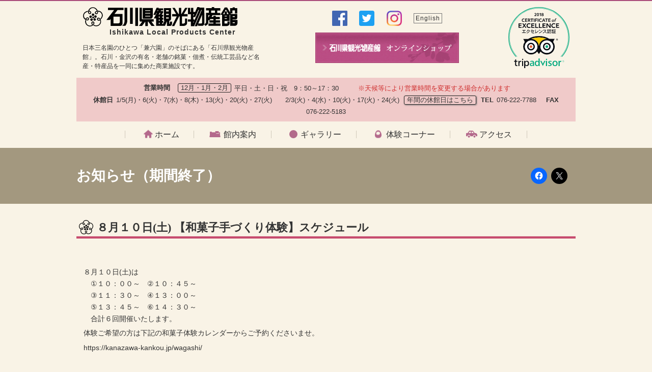

--- FILE ---
content_type: text/html; charset=UTF-8
request_url: https://kanazawa-kankou.jp/post-2865/
body_size: 19000
content:
<!DOCTYPE html>
<html>

<head prefix="og: http://ogp.me/ns# fb: http://ogp.me/ns/fb# website: http://ogp.me/ns/website#">
  <meta charset="UTF-8">
  <meta http-equiv="X-UA-Compatible" content="IE=Edge">
  <meta name="viewport" content="width=device-width">
  <link rel="shortcut icon" href="https://kanazawa-kankou.jp/ikb/wp-content/themes/bussankan2.1/images/favicon.ico " type="image/vnd.microsoft.icon" />

  <title>８月１０日(土) 【和菓子手づくり体験】スケジュール | 石川県観光物産館</title>
  <meta name='robots' content='max-image-preview:large' />
<link rel='dns-prefetch' href='//ajax.googleapis.com' />
<link rel='dns-prefetch' href='//secure.gravatar.com' />
<link rel='dns-prefetch' href='//www.googletagmanager.com' />
<link rel='dns-prefetch' href='//stats.wp.com' />
<link rel='dns-prefetch' href='//v0.wordpress.com' />
<link rel="alternate" title="oEmbed (JSON)" type="application/json+oembed" href="https://kanazawa-kankou.jp/wp-json/oembed/1.0/embed?url=https%3A%2F%2Fkanazawa-kankou.jp%2Fpost-2865%2F" />
<link rel="alternate" title="oEmbed (XML)" type="text/xml+oembed" href="https://kanazawa-kankou.jp/wp-json/oembed/1.0/embed?url=https%3A%2F%2Fkanazawa-kankou.jp%2Fpost-2865%2F&#038;format=xml" />
<style id='wp-img-auto-sizes-contain-inline-css' type='text/css'>
img:is([sizes=auto i],[sizes^="auto," i]){contain-intrinsic-size:3000px 1500px}
/*# sourceURL=wp-img-auto-sizes-contain-inline-css */
</style>
<style id='wp-block-library-inline-css' type='text/css'>
:root{--wp-block-synced-color:#7a00df;--wp-block-synced-color--rgb:122,0,223;--wp-bound-block-color:var(--wp-block-synced-color);--wp-editor-canvas-background:#ddd;--wp-admin-theme-color:#007cba;--wp-admin-theme-color--rgb:0,124,186;--wp-admin-theme-color-darker-10:#006ba1;--wp-admin-theme-color-darker-10--rgb:0,107,160.5;--wp-admin-theme-color-darker-20:#005a87;--wp-admin-theme-color-darker-20--rgb:0,90,135;--wp-admin-border-width-focus:2px}@media (min-resolution:192dpi){:root{--wp-admin-border-width-focus:1.5px}}.wp-element-button{cursor:pointer}:root .has-very-light-gray-background-color{background-color:#eee}:root .has-very-dark-gray-background-color{background-color:#313131}:root .has-very-light-gray-color{color:#eee}:root .has-very-dark-gray-color{color:#313131}:root .has-vivid-green-cyan-to-vivid-cyan-blue-gradient-background{background:linear-gradient(135deg,#00d084,#0693e3)}:root .has-purple-crush-gradient-background{background:linear-gradient(135deg,#34e2e4,#4721fb 50%,#ab1dfe)}:root .has-hazy-dawn-gradient-background{background:linear-gradient(135deg,#faaca8,#dad0ec)}:root .has-subdued-olive-gradient-background{background:linear-gradient(135deg,#fafae1,#67a671)}:root .has-atomic-cream-gradient-background{background:linear-gradient(135deg,#fdd79a,#004a59)}:root .has-nightshade-gradient-background{background:linear-gradient(135deg,#330968,#31cdcf)}:root .has-midnight-gradient-background{background:linear-gradient(135deg,#020381,#2874fc)}:root{--wp--preset--font-size--normal:16px;--wp--preset--font-size--huge:42px}.has-regular-font-size{font-size:1em}.has-larger-font-size{font-size:2.625em}.has-normal-font-size{font-size:var(--wp--preset--font-size--normal)}.has-huge-font-size{font-size:var(--wp--preset--font-size--huge)}.has-text-align-center{text-align:center}.has-text-align-left{text-align:left}.has-text-align-right{text-align:right}.has-fit-text{white-space:nowrap!important}#end-resizable-editor-section{display:none}.aligncenter{clear:both}.items-justified-left{justify-content:flex-start}.items-justified-center{justify-content:center}.items-justified-right{justify-content:flex-end}.items-justified-space-between{justify-content:space-between}.screen-reader-text{border:0;clip-path:inset(50%);height:1px;margin:-1px;overflow:hidden;padding:0;position:absolute;width:1px;word-wrap:normal!important}.screen-reader-text:focus{background-color:#ddd;clip-path:none;color:#444;display:block;font-size:1em;height:auto;left:5px;line-height:normal;padding:15px 23px 14px;text-decoration:none;top:5px;width:auto;z-index:100000}html :where(.has-border-color){border-style:solid}html :where([style*=border-top-color]){border-top-style:solid}html :where([style*=border-right-color]){border-right-style:solid}html :where([style*=border-bottom-color]){border-bottom-style:solid}html :where([style*=border-left-color]){border-left-style:solid}html :where([style*=border-width]){border-style:solid}html :where([style*=border-top-width]){border-top-style:solid}html :where([style*=border-right-width]){border-right-style:solid}html :where([style*=border-bottom-width]){border-bottom-style:solid}html :where([style*=border-left-width]){border-left-style:solid}html :where(img[class*=wp-image-]){height:auto;max-width:100%}:where(figure){margin:0 0 1em}html :where(.is-position-sticky){--wp-admin--admin-bar--position-offset:var(--wp-admin--admin-bar--height,0px)}@media screen and (max-width:600px){html :where(.is-position-sticky){--wp-admin--admin-bar--position-offset:0px}}

/*# sourceURL=wp-block-library-inline-css */
</style><style id='wp-block-paragraph-inline-css' type='text/css'>
.is-small-text{font-size:.875em}.is-regular-text{font-size:1em}.is-large-text{font-size:2.25em}.is-larger-text{font-size:3em}.has-drop-cap:not(:focus):first-letter{float:left;font-size:8.4em;font-style:normal;font-weight:100;line-height:.68;margin:.05em .1em 0 0;text-transform:uppercase}body.rtl .has-drop-cap:not(:focus):first-letter{float:none;margin-left:.1em}p.has-drop-cap.has-background{overflow:hidden}:root :where(p.has-background){padding:1.25em 2.375em}:where(p.has-text-color:not(.has-link-color)) a{color:inherit}p.has-text-align-left[style*="writing-mode:vertical-lr"],p.has-text-align-right[style*="writing-mode:vertical-rl"]{rotate:180deg}
/*# sourceURL=https://kanazawa-kankou.jp/ikb/wp-includes/blocks/paragraph/style.min.css */
</style>
<style id='global-styles-inline-css' type='text/css'>
:root{--wp--preset--aspect-ratio--square: 1;--wp--preset--aspect-ratio--4-3: 4/3;--wp--preset--aspect-ratio--3-4: 3/4;--wp--preset--aspect-ratio--3-2: 3/2;--wp--preset--aspect-ratio--2-3: 2/3;--wp--preset--aspect-ratio--16-9: 16/9;--wp--preset--aspect-ratio--9-16: 9/16;--wp--preset--color--black: #000000;--wp--preset--color--cyan-bluish-gray: #abb8c3;--wp--preset--color--white: #ffffff;--wp--preset--color--pale-pink: #f78da7;--wp--preset--color--vivid-red: #cf2e2e;--wp--preset--color--luminous-vivid-orange: #ff6900;--wp--preset--color--luminous-vivid-amber: #fcb900;--wp--preset--color--light-green-cyan: #7bdcb5;--wp--preset--color--vivid-green-cyan: #00d084;--wp--preset--color--pale-cyan-blue: #8ed1fc;--wp--preset--color--vivid-cyan-blue: #0693e3;--wp--preset--color--vivid-purple: #9b51e0;--wp--preset--gradient--vivid-cyan-blue-to-vivid-purple: linear-gradient(135deg,rgb(6,147,227) 0%,rgb(155,81,224) 100%);--wp--preset--gradient--light-green-cyan-to-vivid-green-cyan: linear-gradient(135deg,rgb(122,220,180) 0%,rgb(0,208,130) 100%);--wp--preset--gradient--luminous-vivid-amber-to-luminous-vivid-orange: linear-gradient(135deg,rgb(252,185,0) 0%,rgb(255,105,0) 100%);--wp--preset--gradient--luminous-vivid-orange-to-vivid-red: linear-gradient(135deg,rgb(255,105,0) 0%,rgb(207,46,46) 100%);--wp--preset--gradient--very-light-gray-to-cyan-bluish-gray: linear-gradient(135deg,rgb(238,238,238) 0%,rgb(169,184,195) 100%);--wp--preset--gradient--cool-to-warm-spectrum: linear-gradient(135deg,rgb(74,234,220) 0%,rgb(151,120,209) 20%,rgb(207,42,186) 40%,rgb(238,44,130) 60%,rgb(251,105,98) 80%,rgb(254,248,76) 100%);--wp--preset--gradient--blush-light-purple: linear-gradient(135deg,rgb(255,206,236) 0%,rgb(152,150,240) 100%);--wp--preset--gradient--blush-bordeaux: linear-gradient(135deg,rgb(254,205,165) 0%,rgb(254,45,45) 50%,rgb(107,0,62) 100%);--wp--preset--gradient--luminous-dusk: linear-gradient(135deg,rgb(255,203,112) 0%,rgb(199,81,192) 50%,rgb(65,88,208) 100%);--wp--preset--gradient--pale-ocean: linear-gradient(135deg,rgb(255,245,203) 0%,rgb(182,227,212) 50%,rgb(51,167,181) 100%);--wp--preset--gradient--electric-grass: linear-gradient(135deg,rgb(202,248,128) 0%,rgb(113,206,126) 100%);--wp--preset--gradient--midnight: linear-gradient(135deg,rgb(2,3,129) 0%,rgb(40,116,252) 100%);--wp--preset--font-size--small: 13px;--wp--preset--font-size--medium: 20px;--wp--preset--font-size--large: 36px;--wp--preset--font-size--x-large: 42px;--wp--preset--spacing--20: 0.44rem;--wp--preset--spacing--30: 0.67rem;--wp--preset--spacing--40: 1rem;--wp--preset--spacing--50: 1.5rem;--wp--preset--spacing--60: 2.25rem;--wp--preset--spacing--70: 3.38rem;--wp--preset--spacing--80: 5.06rem;--wp--preset--shadow--natural: 6px 6px 9px rgba(0, 0, 0, 0.2);--wp--preset--shadow--deep: 12px 12px 50px rgba(0, 0, 0, 0.4);--wp--preset--shadow--sharp: 6px 6px 0px rgba(0, 0, 0, 0.2);--wp--preset--shadow--outlined: 6px 6px 0px -3px rgb(255, 255, 255), 6px 6px rgb(0, 0, 0);--wp--preset--shadow--crisp: 6px 6px 0px rgb(0, 0, 0);}:where(.is-layout-flex){gap: 0.5em;}:where(.is-layout-grid){gap: 0.5em;}body .is-layout-flex{display: flex;}.is-layout-flex{flex-wrap: wrap;align-items: center;}.is-layout-flex > :is(*, div){margin: 0;}body .is-layout-grid{display: grid;}.is-layout-grid > :is(*, div){margin: 0;}:where(.wp-block-columns.is-layout-flex){gap: 2em;}:where(.wp-block-columns.is-layout-grid){gap: 2em;}:where(.wp-block-post-template.is-layout-flex){gap: 1.25em;}:where(.wp-block-post-template.is-layout-grid){gap: 1.25em;}.has-black-color{color: var(--wp--preset--color--black) !important;}.has-cyan-bluish-gray-color{color: var(--wp--preset--color--cyan-bluish-gray) !important;}.has-white-color{color: var(--wp--preset--color--white) !important;}.has-pale-pink-color{color: var(--wp--preset--color--pale-pink) !important;}.has-vivid-red-color{color: var(--wp--preset--color--vivid-red) !important;}.has-luminous-vivid-orange-color{color: var(--wp--preset--color--luminous-vivid-orange) !important;}.has-luminous-vivid-amber-color{color: var(--wp--preset--color--luminous-vivid-amber) !important;}.has-light-green-cyan-color{color: var(--wp--preset--color--light-green-cyan) !important;}.has-vivid-green-cyan-color{color: var(--wp--preset--color--vivid-green-cyan) !important;}.has-pale-cyan-blue-color{color: var(--wp--preset--color--pale-cyan-blue) !important;}.has-vivid-cyan-blue-color{color: var(--wp--preset--color--vivid-cyan-blue) !important;}.has-vivid-purple-color{color: var(--wp--preset--color--vivid-purple) !important;}.has-black-background-color{background-color: var(--wp--preset--color--black) !important;}.has-cyan-bluish-gray-background-color{background-color: var(--wp--preset--color--cyan-bluish-gray) !important;}.has-white-background-color{background-color: var(--wp--preset--color--white) !important;}.has-pale-pink-background-color{background-color: var(--wp--preset--color--pale-pink) !important;}.has-vivid-red-background-color{background-color: var(--wp--preset--color--vivid-red) !important;}.has-luminous-vivid-orange-background-color{background-color: var(--wp--preset--color--luminous-vivid-orange) !important;}.has-luminous-vivid-amber-background-color{background-color: var(--wp--preset--color--luminous-vivid-amber) !important;}.has-light-green-cyan-background-color{background-color: var(--wp--preset--color--light-green-cyan) !important;}.has-vivid-green-cyan-background-color{background-color: var(--wp--preset--color--vivid-green-cyan) !important;}.has-pale-cyan-blue-background-color{background-color: var(--wp--preset--color--pale-cyan-blue) !important;}.has-vivid-cyan-blue-background-color{background-color: var(--wp--preset--color--vivid-cyan-blue) !important;}.has-vivid-purple-background-color{background-color: var(--wp--preset--color--vivid-purple) !important;}.has-black-border-color{border-color: var(--wp--preset--color--black) !important;}.has-cyan-bluish-gray-border-color{border-color: var(--wp--preset--color--cyan-bluish-gray) !important;}.has-white-border-color{border-color: var(--wp--preset--color--white) !important;}.has-pale-pink-border-color{border-color: var(--wp--preset--color--pale-pink) !important;}.has-vivid-red-border-color{border-color: var(--wp--preset--color--vivid-red) !important;}.has-luminous-vivid-orange-border-color{border-color: var(--wp--preset--color--luminous-vivid-orange) !important;}.has-luminous-vivid-amber-border-color{border-color: var(--wp--preset--color--luminous-vivid-amber) !important;}.has-light-green-cyan-border-color{border-color: var(--wp--preset--color--light-green-cyan) !important;}.has-vivid-green-cyan-border-color{border-color: var(--wp--preset--color--vivid-green-cyan) !important;}.has-pale-cyan-blue-border-color{border-color: var(--wp--preset--color--pale-cyan-blue) !important;}.has-vivid-cyan-blue-border-color{border-color: var(--wp--preset--color--vivid-cyan-blue) !important;}.has-vivid-purple-border-color{border-color: var(--wp--preset--color--vivid-purple) !important;}.has-vivid-cyan-blue-to-vivid-purple-gradient-background{background: var(--wp--preset--gradient--vivid-cyan-blue-to-vivid-purple) !important;}.has-light-green-cyan-to-vivid-green-cyan-gradient-background{background: var(--wp--preset--gradient--light-green-cyan-to-vivid-green-cyan) !important;}.has-luminous-vivid-amber-to-luminous-vivid-orange-gradient-background{background: var(--wp--preset--gradient--luminous-vivid-amber-to-luminous-vivid-orange) !important;}.has-luminous-vivid-orange-to-vivid-red-gradient-background{background: var(--wp--preset--gradient--luminous-vivid-orange-to-vivid-red) !important;}.has-very-light-gray-to-cyan-bluish-gray-gradient-background{background: var(--wp--preset--gradient--very-light-gray-to-cyan-bluish-gray) !important;}.has-cool-to-warm-spectrum-gradient-background{background: var(--wp--preset--gradient--cool-to-warm-spectrum) !important;}.has-blush-light-purple-gradient-background{background: var(--wp--preset--gradient--blush-light-purple) !important;}.has-blush-bordeaux-gradient-background{background: var(--wp--preset--gradient--blush-bordeaux) !important;}.has-luminous-dusk-gradient-background{background: var(--wp--preset--gradient--luminous-dusk) !important;}.has-pale-ocean-gradient-background{background: var(--wp--preset--gradient--pale-ocean) !important;}.has-electric-grass-gradient-background{background: var(--wp--preset--gradient--electric-grass) !important;}.has-midnight-gradient-background{background: var(--wp--preset--gradient--midnight) !important;}.has-small-font-size{font-size: var(--wp--preset--font-size--small) !important;}.has-medium-font-size{font-size: var(--wp--preset--font-size--medium) !important;}.has-large-font-size{font-size: var(--wp--preset--font-size--large) !important;}.has-x-large-font-size{font-size: var(--wp--preset--font-size--x-large) !important;}
/*# sourceURL=global-styles-inline-css */
</style>

<style id='classic-theme-styles-inline-css' type='text/css'>
/*! This file is auto-generated */
.wp-block-button__link{color:#fff;background-color:#32373c;border-radius:9999px;box-shadow:none;text-decoration:none;padding:calc(.667em + 2px) calc(1.333em + 2px);font-size:1.125em}.wp-block-file__button{background:#32373c;color:#fff;text-decoration:none}
/*# sourceURL=/wp-includes/css/classic-themes.min.css */
</style>
<link rel='stylesheet' id='xo-event-calendar-css' href='https://kanazawa-kankou.jp/ikb/wp-content/plugins/xo-event-calendar/css/xo-event-calendar.css?ver=3.2.10' type='text/css' media='all' />
<link rel='stylesheet' id='xo-event-calendar-event-calendar-css' href='https://kanazawa-kankou.jp/ikb/wp-content/plugins/xo-event-calendar/build/event-calendar/style-index.css?ver=3.2.10' type='text/css' media='all' />
<link rel='stylesheet' id='mts_simple_booking_front-css' href='https://kanazawa-kankou.jp/ikb/wp-content/plugins/mts-simple-booking/css/mtssb-front.css?ver=6.9' type='text/css' media='all' />
<link rel='stylesheet' id='wp-featherlight-css' href='https://kanazawa-kankou.jp/ikb/wp-content/plugins/wp-featherlight/css/wp-featherlight.min.css?ver=1.3.4' type='text/css' media='all' />
<link rel='stylesheet' id='main-style-css' href='https://kanazawa-kankou.jp/ikb/wp-content/themes/bussankan2.1/style.css?ver=1749606529' type='text/css' media='all' />
<link rel='stylesheet' id='sharedaddy-css' href='https://kanazawa-kankou.jp/ikb/wp-content/plugins/jetpack/modules/sharedaddy/sharing.css?ver=15.4' type='text/css' media='all' />
<link rel='stylesheet' id='social-logos-css' href='https://kanazawa-kankou.jp/ikb/wp-content/plugins/jetpack/_inc/social-logos/social-logos.min.css?ver=15.4' type='text/css' media='all' />
<script type="text/javascript" src="//ajax.googleapis.com/ajax/libs/jquery/1.11.3/jquery.min.js?ver=1.11.3" id="jquery-js"></script>

<!-- Site Kit によって追加された Google タグ（gtag.js）スニペット -->
<!-- Google アナリティクス スニペット (Site Kit が追加) -->
<script type="text/javascript" src="https://www.googletagmanager.com/gtag/js?id=G-8WZTP74G2B" id="google_gtagjs-js" async></script>
<script type="text/javascript" id="google_gtagjs-js-after">
/* <![CDATA[ */
window.dataLayer = window.dataLayer || [];function gtag(){dataLayer.push(arguments);}
gtag("set","linker",{"domains":["kanazawa-kankou.jp"]});
gtag("js", new Date());
gtag("set", "developer_id.dZTNiMT", true);
gtag("config", "G-8WZTP74G2B");
//# sourceURL=google_gtagjs-js-after
/* ]]> */
</script>
<link rel="https://api.w.org/" href="https://kanazawa-kankou.jp/wp-json/" /><link rel="alternate" title="JSON" type="application/json" href="https://kanazawa-kankou.jp/wp-json/wp/v2/posts/2865" /><link rel="canonical" href="https://kanazawa-kankou.jp/post-2865/" />
<meta name="generator" content="Site Kit by Google 1.170.0" />	<style>img#wpstats{display:none}</style>
		
<meta property="og:title" content="８月１０日(土) 【和菓子手づくり体験】スケジュール" />
<meta property="og:description" content="８月１０日(土)は　 　①１０：００～　②１０：４５～　 　③１１：３０～　④１３：００～　 　⑤１３：４５～　⑥１４：３０～ 　合計６回開催いたします。 体験ご希望の方は下記の和菓子体験カレンダーか" />
<meta property="og:type" content="article" />
<meta property="og:url" content="https://kanazawa-kankou.jp/post-2865/" />
<meta property="og:image" content="https://kanazawa-kankou.jp/ikb/wp-content/uploads/2017/06/008fe0b011d681c9d33c2a9d3c95191a.jpg" />
<meta property="og:site_name" content="石川県観光物産館" />
<meta name="twitter:card" content="summary_large_image" />
<meta name="twitter:site" content="@kankou_bussan" />
<meta property="og:locale" content="ja_JP" />
		<style type="text/css" id="wp-custom-css">
			.header_info .content-form {
	display:none;
}
.header_info .kyansel_ul {
	display:none;
}
.row {
display: flex;
flex-wrap: wrap;
}		</style>
		  
</head>

<body class="wp-singular post-template-default single single-post postid-2865 single-format-standard wp-theme-bussankan21 wp-featherlight-captions">
  <svg style="position: absolute; width: 0; height: 0; overflow: hidden;" version="1.1" xmlns="http://www.w3.org/2000/svg" xmlns:xlink="http://www.w3.org/1999/xlink">
<defs>
<symbol id="icon-kankou_logo" viewBox="0 0 255 32">
<title>石川県観光物産館</title>
<path class="path1" d="M30.298 8.255c-1.277-1.362-3.404-2.213-5.532-2.298 0 0-1.106 0.085-1.447 0.085-1.532 0.255-2.638 0.851-3.319 1.787-0.596 0.851-0.681 1.872-0.255 2.723 0.426 0.766 1.277 1.277 2.128 1.277 1.021 0 1.872-0.596 2.468-1.702 0.426-0.851 0.596-1.787 0.596-2.468 0 0-1.106 0.085-1.362 0.085 0 0.681-0.085 1.191-0.426 1.787s-0.766 0.936-1.277 0.936c-0.34 0-0.681-0.17-0.936-0.511-0.17-0.34-0.17-0.851 0.17-1.277 0.426-0.596 1.277-1.021 2.383-1.191 0.34 0 1.447-0.085 1.447-0.085 1.702 0.085 3.319 0.766 4.255 1.787 0.596 0.596 2.723 2.894 1.617 6.298l-0.17 0.34c-0.17 0.511-0.34 0.936-0.596 1.362-0.255 0.511-0.681 0.936-1.106 1.447l-0.085 0.17c-0.17 0.17-0.17 0.17-0.255 0.34 0.255 0.426 0.511 0.851 0.596 1.277 0.851-0.681 1.532-1.617 2.043-2.638 2.383-3.66 1.106-7.319-0.936-9.532z"></path>
<path class="path2" d="M28.851 20.17c-0.681-1.362-1.617-2.298-2.723-2.553-1.021-0.34-2.043-0.085-2.638 0.596-0.596 0.596-0.851 1.532-0.511 2.383 0.34 0.936 1.192 1.617 2.383 1.787 1.021 0.17 1.872 0 2.638-0.17 0 0-0.426-1.021-0.511-1.277-0.681 0.255-1.106 0.255-1.872 0.17-0.681-0.085-1.106-0.426-1.277-0.851-0.085-0.34 0-0.766 0.255-1.021 0.255-0.34 0.766-0.34 1.277-0.255 0.766 0.17 1.447 0.851 1.872 1.872 0.085 0.34 0.511 1.362 0.511 1.362 0.426 1.617 0.255 3.319-0.511 4.596-0.426 0.681-1.957 3.489-5.532 3.489h-0.426c-0.511 0-1.021 0-1.532-0.085-0.596-0.085-1.106-0.255-1.787-0.596l-0.17-0.085c-0.17-0.085-0.255-0.085-0.426-0.17-0.34 0.426-0.681 0.766-1.021 1.021 0.936 0.596 2.043 0.936 3.149 1.106 4.255 0.936 7.404-1.447 8.851-4 0.936-1.617 1.106-3.83 0.511-5.872 0-0.17-0.34-1.192-0.511-1.447z"></path>
<path class="path3" d="M18.638 26.298c0-1.106-0.511-1.957-1.362-2.298-0.766-0.426-1.702-0.34-2.468 0.17-0.851 0.596-1.191 1.617-1.021 2.808 0.17 1.021 0.596 1.787 1.021 2.383 0 0 0.851-0.681 1.106-0.851-0.426-0.596-0.596-1.021-0.681-1.702s0.085-1.192 0.426-1.447c0.255-0.255 0.681-0.255 1.021-0.085s0.596 0.596 0.596 1.106c0 0.766-0.426 1.617-1.277 2.383-0.255 0.17-1.106 0.851-1.106 0.851-1.447 0.936-3.149 1.277-4.511 0.936-0.766-0.17-3.915-0.766-5.021-4.17l-0.085-0.34c-0.17-0.511-0.255-0.936-0.34-1.447-0.085-0.596-0.085-1.192 0-1.787v-0.17c0-0.17 0-0.255 0-0.426-0.511-0.17-0.936-0.426-1.277-0.681-0.255 0.936-0.34 2.043-0.17 3.149 0.426 4.255 3.66 6.553 6.553 7.149 1.787 0.426 4-0.17 5.872-1.362 0 0 0.851-0.681 1.106-0.851 1.106-1.021 1.702-2.213 1.617-3.319z"></path>
<path class="path4" d="M8 21.872c1.021-0.34 1.702-1.106 1.872-2.043 0.17-0.851-0.255-1.702-0.936-2.298-0.766-0.596-1.872-0.596-2.979-0.085-0.851 0.426-1.532 1.021-1.957 1.617 0 0 0.936 0.596 1.192 0.766 0.426-0.596 0.766-0.851 1.447-1.192 0.596-0.255 1.191-0.34 1.532 0 0.34 0.255 0.426 0.596 0.426 0.936-0.085 0.426-0.426 0.766-0.936 0.936-0.681 0.255-1.702 0.085-2.638-0.426-0.255-0.17-1.192-0.851-1.192-0.851-1.277-1.106-2.128-2.553-2.298-4-0.085-0.766-0.426-3.915 2.468-5.957l0.255-0.17c0.426-0.34 0.851-0.596 1.277-0.766 0.511-0.255 1.106-0.426 1.787-0.511l0.17-0.085c0.17-0.085 0.17-0.085 0.426-0.085 0-0.511 0.085-1.021 0.255-1.447-1.106 0.085-2.213 0.426-3.234 0.936-4 1.702-5.191 5.362-4.851 8.34 0.17 1.872 1.362 3.745 3.064 5.106 0 0 0.936 0.596 1.191 0.766 1.277 0.681 2.553 0.851 3.66 0.511z"></path>
<path class="path5" d="M11.489 11.574c0.851-0.17 1.617-0.766 1.872-1.617 0.34-0.936 0-1.957-0.851-2.809-0.596-0.681-1.447-1.106-2.128-1.362l-0.426 1.362c0.681 0.255 1.106 0.511 1.617 1.021s0.681 1.021 0.511 1.447c-0.085 0.34-0.426 0.596-0.766 0.681-0.426 0.085-0.851-0.17-1.191-0.596-0.426-0.596-0.596-1.532-0.34-2.638 0.085-0.34 0.426-1.447 0.426-1.447 0.681-1.532 1.872-2.808 3.149-3.404 0.766-0.34 3.66-1.617 6.553 0.511l0.255 0.255c0.426 0.255 0.766 0.596 1.106 1.021s0.766 0.936 1.021 1.447l0.085 0.17c0.085 0.17 0.085 0.17 0.255 0.34 0.511-0.17 1.021-0.17 1.447-0.17-0.426-1.021-1.021-1.957-1.787-2.808-2.894-3.149-6.809-3.149-9.532-1.957-1.702 0.766-3.234 2.383-4 4.426 0 0-0.34 1.106-0.426 1.362-0.255 1.447-0.085 2.809 0.596 3.66 0.766 0.851 1.617 1.277 2.553 1.106z"></path>
<path class="path6" d="M16.426 14.638c1.106 0 2.043-0.936 2.043-2.043s-0.936-2.043-2.043-2.043c-1.106 0-2.043 0.936-2.043 2.043s0.936 2.043 2.043 2.043z"></path>
<path class="path7" d="M22.383 14.894c-0.426-1.021-1.617-1.617-2.638-1.191-1.106 0.426-1.617 1.532-1.192 2.638 0.426 1.021 1.617 1.617 2.638 1.192 1.106-0.426 1.617-1.617 1.192-2.638z"></path>
<path class="path8" d="M20.426 22.043c0.851-0.766 0.936-2.043 0.255-2.894-0.766-0.851-2.043-0.936-2.894-0.255-0.851 0.766-0.936 2.043-0.255 2.894s1.957 0.936 2.894 0.255z"></path>
<path class="path9" d="M13.021 22.468c1.021 0.511 2.298 0.17 2.809-0.766 0.596-1.021 0.17-2.213-0.766-2.808-1.021-0.511-2.213-0.17-2.809 0.766s-0.255 2.213 0.766 2.808z"></path>
<path class="path10" d="M12.766 13.957c-1.106-0.17-2.213 0.596-2.383 1.702s0.596 2.128 1.702 2.298c1.106 0.17 2.213-0.596 2.383-1.702s-0.596-2.128-1.702-2.298z"></path>
<path class="path11" d="M18.213 17.021c0 0.846-0.686 1.532-1.532 1.532s-1.532-0.686-1.532-1.532c0-0.846 0.686-1.532 1.532-1.532s1.532 0.686 1.532 1.532z"></path>
<path class="path12" d="M58.468 26.894h-8.255v-11.064h10.553v8.17c-0.085 0.085 0.34 2.808-2.298 2.894zM66.894 4.766v-3.66h-25.702v3.66h10.128l-12.681 16.511 5.617 0.085 1.447-1.787v11.66h15.574c3.489-0.255 4-3.745 4-3.745v-16.085h-13.362l5.106-6.638h9.872z"></path>
<path class="path13" d="M77.617 1.106h4.511v26.638h-4.511v-26.638z"></path>
<path class="path14" d="M86.298 1.106h4.511v30.128h-4.511v-30.128z"></path>
<path class="path15" d="M68.511 1.106v22.043c0 0 0.085 5.872-4.255 7.745h5.532c0 0 3.064-3.149 3.234-7.745v-22.043h-4.511z"></path>
<path class="path16" d="M113.021 24.085h3.66v-4.17h-19.404v-18.808h-3.83v20.681c0 0 0 2.298 1.787 2.298h2.553l-5.447 7.064h5.192l5.277-7.064v7.234h4.17v-7.234h0.851l5.277 7.064h5.192l-5.277-7.064z"></path>
<path class="path17" d="M141.617 7.064h-4.34v-1.957h4.34v1.957zM141.617 13.021h-4.34v-1.957h4.34v1.957zM141.617 18.979h-4.34v-1.957h4.34v1.957zM126.213 12.426h-1.277l1.617-2.894h1.532l-1.872 2.894zM126.638 17.617h-1.532v-2.043h1.532v2.043zM126.638 22.723h-1.532v-2.043h1.532v2.043zM126.638 27.915h-1.532v-2.043h1.532v2.043zM123.234 5.277h1.277l-0.681 1.191h-1.106l0.511-1.191zM143.404 23.915v3.745h-1.021v-5.277h0.085c0 0 2.638 0.681 2.894-3.064v-17.702h-11.66v20.851h0.936l-2.468 5.447h-1.362v-2.043h1.702v-3.064h-1.702v-2.043h1.702v-3.064h-1.702v-2.043h1.702v-3.064h-2.638l1.957-2.894h0.511v-3.234h-4.085l0.681-1.192h3.404v-3.064h-7.745l0.511-1.106h-3.574l-5.362 11.83h3.574l1.532-3.319h0.766l-5.192 9.191h4v12.17h14.553l3.234-7.489v7.574h5.617c0 0 2.213 0.085 2.723-3.064v-4h-3.574z"></path>
<path class="path18" d="M163.574 15.319h9.106v-3.745h-6.213l6.213-10.298h-3.915l-6.213 10.298h-0.255v-10.383h-3.83v10.298h-0.681l-6.213-10.298h-3.915l6.213 10.298h-6.638v3.83h7.66l-8 16h3.915l8-16h0.936v15.915h5.702c0 0 6.128 0.085 6.553-4.766v-7.574h-3.404v6.213c0 0-0.085 2.808-5.021 2.298v-12.085z"></path>
<path class="path19" d="M110.979 14.553h-8.255v1.021h8.255v-1.021zM110.979 9.617h-8.255v1.021h8.255v-1.021zM110.979 5.277h-8.255v1.021h8.255v-1.021zM115.234 1.447v13.532c-0.255 4.17-3.064 4.085-3.064 4.085h-13.532v-17.617h16.596z"></path>
<path class="path20" d="M195.574 27.064h-5.106l6.383-14.638v13.106c-0.085 0 0.17 1.532-1.277 1.532zM184 22.213v-1.872h-1.787v-3.915h3.149l5.277-11.745h1.021l-7.66 17.532zM182.298 24.085h0.936l-0.936 2.128v-2.128zM183.745 11.745l-1.447 3.234v-3.234h1.447zM200.426 3.83v-2.894h-8.17l0.34-0.851h-3.83l-3.489 7.915h-3.064v-6.809h-3.83v6.723h-1.191v-6.723h-3.83v10.553h4.936v8.596h-5.191v3.745h5.191v7.404h5.362l11.745-26.808h0.851l-11.574 26.808h3.83l1.532-3.404v2.894h6.979c0 0 3.489 0.085 3.489-4.936l-0.085-22.213z"></path>
<path class="path21" d="M207.064 13.277h2.298l-2.298 4.255v-4.255zM211.745 5.617h6.383v3.915h-6.383v-3.915zM219.319 27.319v-1.617h7.064v-3.745h-7.064v-2.043h6.809v-3.745h-6.809v-1.787h-3.83v1.787h-3.064l1.532-2.809h12.936v-3.745h-5.021v-4h5.021v-3.83h-10.213v-1.787h-3.83v1.787h-9.617v3.745h4.596v3.915h-4.596v16.17c0 0-0.681 2.043-2.894 2.383l1.532 3.064c0 0 4.511-1.106 5.191-5.447v-3.83h2.298l1.021-1.957h5.106v2.043h-6.809v3.745h6.809v1.617h-8.17v3.745h19.83v-3.745h-7.83z"></path>
<path class="path22" d="M250.894 26.553h-3.66v-1.532h3.66v1.532zM237.872 15.319h-3.915v-0.936h3.915v0.936zM237.872 19.489h-3.915v-0.936h3.915v0.936zM234.128 7.234l1.957-3.404 4.596 7.83h-2.809v-4.426h-3.745zM231.574 11.745l2.383-4.17v4.17h-2.383zM247.234 14.979h3.66v1.532h-3.66v-1.532zM246.979 21.277v-0.766h4.681c0 0 2.979-0.085 3.234-2.723v-6.383h-10.468l-0.511-1.021h2.894v-4.851h4.34v4.936h3.745v-8.681h-4v-1.447h-3.66v1.447h-4.17v7.149l-4.936-8.255h-4l-6.979 12h2.638v18.638h7.064c0 0 4.766 0.34 5.447-3.915v-3.574h-3.745v3.404h-4.681v-4.255h8.426v-10.383h0.851v18.298h8.17c0 0 3.574-0.085 4-4.511v-5.106h-8.34z"></path>
</symbol>
</defs>
</svg>

  <!-- Header -->
  <header id="pagetop" class="header group">

    <ul class="flex">
      <li>
        <h1><a href="https://kanazawa-kankou.jp"><svg class="icon_logo">
              <use xlink:href="#icon-kankou_logo" />
            </svg></a>
          <div>Ishikawa Local Products Center</div>
        </h1>
        <h2>日本三名園のひとつ「兼六園」のそばにある「石川県観光物産館」。石川・金沢の有名・老舗の銘菓・佃煮・伝統工芸品など名産・特産品を一同に集めた商業施設です。</h2>
      </li>


      <li class="nth2">
        <ul class="hed_bt_ul flex" style="flex-wrap:wrap;justify-content:center;">
          <li class="sns_ic"><a href="https://www.facebook.com/bussankan/" target="_blank" rel="noopener"><img src="https://kanazawa-kankou.jp/ikb/wp-content/themes/bussankan2.1/images/ic_fc.svg" alt=""></a></li>
          <li class="sns_ic"><a href="https://twitter.com/kankou_bussan" target="_blank" rel="noopener"><img src="https://kanazawa-kankou.jp/ikb/wp-content/themes/bussankan2.1/images/ic_tw.svg" alt=""></a></li>
          <li class="sns_ic"><a href="https://www.instagram.com/ishikawakenkankoubussankan729" target="_blank" rel="noopener"><img src="https://kanazawa-kankou.jp/ikb/wp-content/themes/bussankan2.1/images/ic_insta.png" alt=""></a></li>
          <li class="flex"><a href="https://kanazawa-kankou.jp/en" class="lang">
              <div>English</div>
            </a></li>
        </ul>
        <div class="sp_display_none">
          <div class="btOp col"><a href="https://ajitowaza.raku-uru.jp/" target="_blank" rel="noopener" onClick="gtag('event', 'footer_bt', {'event_category': 'online_shop', 'event_label': 'footer'});"><img src="https://kanazawa-kankou.jp/ikb/wp-content/themes/bussankan2.1/images/top_bn_shop.png" style="max-height:60px" alt="石川県観光物産館オンラインショップ"></a></div>
        </div>
      </li>
      <li class="he"><svg xmlns="http://www.w3.org/2000/svg" viewBox="0 0 232.41 233"><defs><style>.a,.b{fill:#00a97e;}.b{opacity:0.5;}.c{fill:none;}.d{fill:#0a0d13;}.e{fill:#faca00;}.f{fill:#fff;}.g{fill:#ea6537;}</style></defs><title>excellence</title><path class="a" d="M2.36,115.13c0-62.2,51.07-112.8,113.85-112.8s113.85,50.6,113.85,112.8A111.71,111.71,0,0,1,202,189.2h3.1a114,114,0,0,0,27.32-74.07C232.41,51.65,180.28,0,116.21,0S0,51.65,0,115.13A114,114,0,0,0,27.32,189.2h3.1A111.7,111.7,0,0,1,2.36,115.13Z"/><path class="a" d="M4.94,115.12C4.94,54.35,54.86,4.9,116.21,4.9S227.47,54.35,227.47,115.12a109.26,109.26,0,0,1-28.93,74.08h1.61a110.42,110.42,0,0,0,28.53-74.08C228.68,53.69,178.22,3.7,116.21,3.7S3.74,53.69,3.74,115.12A110.41,110.41,0,0,0,32.26,189.2h1.62A109.27,109.27,0,0,1,4.94,115.12Z"/><path class="a" d="M142.67,199.69a2.39,2.39,0,1,0,2.38-2.36,2.38,2.38,0,0,0-2.38,2.36"/><path class="a" d="M94,216.76c0,3.37-2,5.55-5.22,5.55a3,3,0,0,1-3.29-3.07c0-2.38,2.29-3.68,6.45-3.68H94ZM90.45,205a14.93,14.93,0,0,0-6.57,1.4l-.12.06,0,3.39.32-.17a11,11,0,0,1,5.29-1.58c2.9,0,4.56,1.65,4.56,4.53v.16H91.68c-6.6,0-10.24,2.37-10.24,6.67,0,3.45,2.63,5.86,6.38,5.86a7.64,7.64,0,0,0,6.43-3.1V225h3.62V213.17c0-5.44-2.49-8.2-7.42-8.2"/><path class="a" d="M109.68,222c-3.05,0-5-2.64-5-6.89s1.91-7,4.88-7c3.31,0,5.29,2.63,5.29,7,0,4.19-2.05,6.89-5.22,6.89m5.22-26v12a7.25,7.25,0,0,0-6.19-3.12c-4.9,0-8.18,4-8.18,9.95,0,6.13,3.33,10.4,8.11,10.4a7.38,7.38,0,0,0,6.57-3.65V225h3.71V196.08Z"/><polygon class="a" points="136.83 205.43 131.14 216.74 125.88 205.43 121.36 205.43 131.06 225.02 141.02 205.43 136.83 205.43"/><polygon class="a" points="146.86 205.43 143.06 205.43 143.06 225.02 147.07 225.02 147.07 205.43 146.86 205.43"/><path class="a" d="M151.77,210.45c0,2.76,1.91,4.22,5.43,5.93,2.23,1.08,3.39,1.71,3.39,3.24s-1.43,2.58-3.64,2.58a11.71,11.71,0,0,1-5-1.28l-.29-.14-.13,3.45.13.05a14.25,14.25,0,0,0,5.17,1c4.91,0,8.08-2.32,8.08-5.9,0-3-2-4.5-5.49-6.11-2.55-1.18-3.61-1.88-3.61-3.13s1.19-2,3-2a11.23,11.23,0,0,1,4.81,1.09l.28.14.18-3.38-.16-.06a17.59,17.59,0,0,0-4.88-.72c-4.34,0-7.26,2.1-7.26,5.24"/><path class="a" d="M177.42,222.23c-3.33,0-5.57-2.83-5.57-7s2.24-7.08,5.57-7.08,5.57,2.77,5.57,7.08-2.18,7-5.57,7m0-17.26c-6,0-9.77,3.93-9.77,10.26s3.74,10.25,9.77,10.25,9.81-3.93,9.81-10.25S183.43,205,177.38,205"/><path class="a" d="M194.59,208.61v-3.18h-3.66V225h4v-9.83c0-4.12,1.76-6.39,4.92-6.39a5.2,5.2,0,0,1,1.44.22l.27.07.13-3.87-1.72-.13a5.9,5.9,0,0,0-5.38,3.52"/><path class="b" d="M208.22,206.74h.38c.48,0,.71-.17.71-.51s-.25-.54-.77-.54h-.32Zm.5-1.72c1.12,0,1.7.4,1.7,1.13a1.06,1.06,0,0,1-.84,1l.88,1.71h-1.19l-.73-1.54h-.32v1.54h-1.08V205Zm-2.1-.07a3,3,0,0,0-.89,2.1,2.83,2.83,0,0,0,.84,2,2.89,2.89,0,0,0,2.08.89,3.06,3.06,0,0,0,2.08-.84,2.91,2.91,0,0,0,0-4.1,2.93,2.93,0,0,0-2.1-.88,2.88,2.88,0,0,0-2,.82m4.61-.39a3.56,3.56,0,0,1-.06,5,3.64,3.64,0,0,1-2.52,1,3.5,3.5,0,0,1-2.54-1.09,3.45,3.45,0,0,1-1-2.46,3.54,3.54,0,0,1,1.09-2.55,3.44,3.44,0,0,1,2.48-1,3.6,3.6,0,0,1,2.58,1.07"/><path class="c" d="M86.37,127.34a23.75,23.75,0,1,0,24,23.75A23.89,23.89,0,0,0,86.37,127.34Z"/><path class="c" d="M135.81,123.28a29.93,29.93,0,0,1,9.45-1.8,71,71,0,0,0-29.1-5.74A74.79,74.79,0,0,0,87,121.36a29.9,29.9,0,0,1,29.31,27.56,29.65,29.65,0,0,1,19.53-25.64Z"/><path class="c" d="M137.91,128.92a23.73,23.73,0,0,0-13.47,12.34,23.37,23.37,0,0,0-.7,18.16h0a23.66,23.66,0,0,0,12.44,13.34,24,24,0,0,0,18.34.72A23.74,23.74,0,0,0,168.71,143,24.06,24.06,0,0,0,137.91,128.92Z"/><path class="d" d="M174.4,140.89a29.46,29.46,0,0,0-4.08-7.42c1.42-6,5.91-11.9,5.91-11.9h-20c-11.24-7.2-24.9-11-40-11-15.69,0-29.86,3.91-41,11.15H56.31s4.43,5.87,5.88,11.79a29.34,29.34,0,0,0-5.86,17.59,30.07,30.07,0,0,0,53.45,18.58l6.39,9.49,6.46-9.57a29.62,29.62,0,0,0,11,8.62,30.07,30.07,0,0,0,23,.9A29.73,29.73,0,0,0,174.4,140.89Zm-88,33.94a23.75,23.75,0,1,1,24-23.74A23.88,23.88,0,0,1,86.37,174.83Zm29.91-25.91A29.9,29.9,0,0,0,87,121.36a74.79,74.79,0,0,1,29.19-5.62,71,71,0,0,1,29.1,5.74,29.73,29.73,0,0,0-29,27.44Zm38.24,24.56a24,24,0,0,1-18.34-.72,23.66,23.66,0,0,1-12.44-13.34h0a23.37,23.37,0,0,1,.7-18.16,23.73,23.73,0,0,1,13.47-12.34A24.06,24.06,0,0,1,168.71,143,23.74,23.74,0,0,1,154.52,173.48Z"/><path class="d" d="M29.35,199.53l-3.61,1.23v4.67h-4v3.14h3.89v10.06c0,4.78,1.65,6.73,5.68,6.73a11.51,11.51,0,0,0,3-.38l.16,0,0-3.25-.28.09a6,6,0,0,1-1.9.42c-1.89,0-2.6-1.07-2.6-3.92v-9.71h4.63v-3.14H29.63v-6Z"/><path class="d" d="M41.86,208.61v-3.18H38.19V225h4v-9.83c0-4.12,1.75-6.39,4.91-6.39a5.33,5.33,0,0,1,1.45.22l.26.07.13-3.87-1.72-.13a5.89,5.89,0,0,0-5.37,3.52"/><path class="d" d="M69.35,222.12c-3.18,0-5.14-2.69-5.14-7,0-4.16,2.08-6.85,5.29-6.85s5,2.55,5,6.81-2,7.05-5.11,7.05M70.46,205a7.68,7.68,0,0,0-6.6,3.65v-3.19H60.2V233h4V222.31a7.28,7.28,0,0,0,6.11,3c5.07,0,8.34-4.11,8.34-10.47,0-5.9-3.29-9.88-8.2-9.88"/><polygon class="d" points="56.1 205.43 52.3 205.43 52.3 225.02 56.31 225.02 56.31 205.43 56.1 205.43"/><path class="d" d="M51.91,199.69a2.39,2.39,0,1,0,2.39-2.36,2.38,2.38,0,0,0-2.39,2.36"/><path class="e" d="M135.81,123.28a29.93,29.93,0,0,1,9.45-1.8,71,71,0,0,0-29.1-5.74A74.79,74.79,0,0,0,87,121.36a29.9,29.9,0,0,1,29.31,27.56,29.65,29.65,0,0,1,19.53-25.64Z"/><path class="f" d="M137.91,128.92a23.73,23.73,0,0,0-13.47,12.34,23.37,23.37,0,0,0-.7,18.16h0a23.66,23.66,0,0,0,12.44,13.34,24,24,0,0,0,18.34.72A23.74,23.74,0,0,0,168.71,143,24.06,24.06,0,0,0,137.91,128.92Zm8.25,36.6A14.7,14.7,0,1,1,161,150.82,14.79,14.79,0,0,1,146.16,165.52Z"/><path class="f" d="M146.16,141.19a9.64,9.64,0,1,0,9.71,9.63A9.69,9.69,0,0,0,146.16,141.19Zm0,14.58a4.95,4.95,0,1,1,5-5A5,5,0,0,1,146.16,155.77Z"/><path class="f" d="M86,141.19a9.64,9.64,0,1,0,9.71,9.63A9.7,9.7,0,0,0,86,141.19Zm0,14.58a4.95,4.95,0,1,1,5-5A5,5,0,0,1,86,155.77Z"/><path class="f" d="M86.37,127.34a23.75,23.75,0,1,0,24,23.75A23.89,23.89,0,0,0,86.37,127.34ZM86,165.52a14.7,14.7,0,1,1,14.82-14.7A14.79,14.79,0,0,1,86,165.52Z"/><path class="g" d="M86,145.88a4.95,4.95,0,1,0,5,4.94A5,5,0,0,0,86,145.88Z"/><path class="a" d="M146.16,145.88a4.95,4.95,0,1,0,5,4.94A5,5,0,0,0,146.16,145.88Z"/><path class="c" d="M135.81,123.28a29.93,29.93,0,0,1,9.45-1.8,71,71,0,0,0-29.1-5.74A74.79,74.79,0,0,0,87,121.36a29.9,29.9,0,0,1,29.31,27.56,29.65,29.65,0,0,1,19.53-25.64Z"/><path class="c" d="M86.37,127.34a23.75,23.75,0,1,0,24,23.75A23.89,23.89,0,0,0,86.37,127.34Z"/><path class="c" d="M137.91,128.92a23.73,23.73,0,0,0-13.47,12.34,23.37,23.37,0,0,0-.7,18.16h0a23.66,23.66,0,0,0,12.44,13.34,24,24,0,0,0,18.34.72A23.74,23.74,0,0,0,168.71,143,24.06,24.06,0,0,0,137.91,128.92Z"/><path class="d" d="M86,136.13a14.7,14.7,0,1,0,14.82,14.69A14.78,14.78,0,0,0,86,136.13Zm0,24.33a9.64,9.64,0,1,1,9.71-9.64A9.71,9.71,0,0,1,86,160.46Z"/><path class="d" d="M146.16,136.13A14.7,14.7,0,1,0,161,150.82,14.78,14.78,0,0,0,146.16,136.13Zm0,24.33a9.64,9.64,0,1,1,9.71-9.64A9.7,9.7,0,0,1,146.16,160.46Z"/><path class="d" d="M184.48,123.65h.38c.46,0,.68-.16.68-.5s-.23-.52-.74-.52h-.32ZM185,122c1.11,0,1.66.39,1.66,1.1a1,1,0,0,1-.81,1l.85,1.68h-1.16l-.72-1.52h-.31v1.52h-1V122Zm-2.05-.07a2.9,2.9,0,0,0-.86,2,2.76,2.76,0,0,0,.81,2,2.81,2.81,0,0,0,2,.86,2.94,2.94,0,0,0,2-.81,2.83,2.83,0,0,0,0-4,2.87,2.87,0,0,0-4-.06m4.5-.38a3.4,3.4,0,0,1,1,2.42,3.32,3.32,0,0,1-1,2.46,3.6,3.6,0,0,1-2.47,1,3.5,3.5,0,0,1-3.48-3.46,3.53,3.53,0,0,1,1.06-2.49,3.44,3.44,0,0,1,2.42-1,3.47,3.47,0,0,1,2.52,1"/><path class="d" d="M53.25,89.23V87.51H65.18v1.72H60.05v7.49h6.66v1.72H51.65V96.72h6.59V89.23Z"/><path class="d" d="M76.22,86.14l-1.17,2.2h5.2l.28-.14,1.11,1.17Q80,93,79.62,93.7a11,11,0,0,1-1.94,2.54,12.63,12.63,0,0,1-2.91,2.27,22.28,22.28,0,0,1-4.17,1.72,4.57,4.57,0,0,0-1-1.58,25,25,0,0,0,3.68-1.31A9.75,9.75,0,0,0,76,95.49,13.48,13.48,0,0,0,78,93a29,29,0,0,0,1.46-3.23H74.28a22,22,0,0,1-2,2.68,16.36,16.36,0,0,1-2.36,2.27c-.23-.27-.39-.46-.49-.55a3.2,3.2,0,0,0-.83-.62,14.29,14.29,0,0,0,1.87-1.65c.37-.41.88-1,1.53-1.85a21.18,21.18,0,0,0,1.39-2.41,15.87,15.87,0,0,0,1-2.2Z"/><path class="d" d="M88.62,90.19v-4.6h1.74v4.33l6.8-1,.42-.21,1.25,1.31-3.06,3.37-.83.79c-.28.25-.67.63-1.18,1.13L92.58,94a19.45,19.45,0,0,0,3.54-3.43l-5.76.89v5.36q0,.77.21.9a1.56,1.56,0,0,0,.9.34,35.62,35.62,0,0,0,4,.14c.79,0,1.83,0,3.13-.14v1.72c-.65,0-1.16.07-1.53.07-3,0-4.72,0-5.13-.07a5.27,5.27,0,0,1-2.57-.76,1.65,1.65,0,0,1-.7-1.44V91.78l-4.09.61-.21-1.58Z"/><path class="d" d="M102.42,98.38V86h1.87V97.34a24.33,24.33,0,0,0,4.93-2.81,26,26,0,0,0,4.58-4.82A7.72,7.72,0,0,0,115.05,91a29.06,29.06,0,0,1-4.51,4.74,37.93,37.93,0,0,1-5.69,3.51,4.79,4.79,0,0,0-1.25.69l-1.32-1.17Z"/><path class="d" d="M128.92,89.16a3.69,3.69,0,0,0,.55.69,3,3,0,0,0,.77.62,38.47,38.47,0,0,1-3.54,3.85,31.45,31.45,0,0,1-4,3,45.82,45.82,0,0,1-5.41,2.82l-1-1.92a20.34,20.34,0,0,0,3.47-1.38,29.82,29.82,0,0,0,3.4-2,26.22,26.22,0,0,0,5.69-5.71Zm-7.22.07-1.25,1.45c-1-.92-1.71-1.52-2.08-1.79a3.77,3.77,0,0,0-.48-.38l-.77-.52q-.42-.27-.69-.48l1.11-1.37a13.33,13.33,0,0,1,1.35.82c.39.28.66.46.8.55C120.61,88.25,121.29,88.82,121.7,89.23Z"/><path class="d" d="M132.39,87.1h9.51l.21-.07,1.18,1.17-1.88,3.23a17.57,17.57,0,0,1-1.18,1.65c1.44,1.38,2.43,2.36,3,3,.37.37,1.18,1.3,2.43,2.82l-1.6,1.23a23.93,23.93,0,0,0-1.66-2.26c-1.11-1.29-2.18-2.43-3.2-3.44a27.26,27.26,0,0,1-3.47,3.23,22.24,22.24,0,0,1-3.88,2.34,9.83,9.83,0,0,0-.56-.9,1.5,1.5,0,0,1-.24-.31,1.29,1.29,0,0,0-.45-.37,21.72,21.72,0,0,0,6-3.65,26.18,26.18,0,0,0,4.44-6h-8.61Z"/><path class="d" d="M147.23,89.09V87.72h6.32v1.37Zm.7,11.55V94.8h5.13v5.5h-1.59v-.69h-1.95v1Zm.14-9.28v-1.3h4.85v1.3Zm0,2.2v-1.3h4.78v1.3Zm.06-6.73V85.45h4.79v1.38Zm3.34,11.41V96.18h-1.95v2.06Zm5.41-11.35h-3V85.45h9A59.06,59.06,0,0,1,162.5,92a1.56,1.56,0,0,1-.42,1,4.53,4.53,0,0,1-1.87.69,7.55,7.55,0,0,0-.69-1.65h1.38l.14-.82c.09-1.56.14-3,.14-4.27h-2.77A13.12,13.12,0,0,1,158.2,89l1.94.89-.83,1.51-.73-.45-.87-.44a7.8,7.8,0,0,1-1.39,1.85,12.85,12.85,0,0,1-2.22,1.52,6.14,6.14,0,0,0-.9-1.31,10.51,10.51,0,0,0,2.08-1.31,4.55,4.55,0,0,0,1-1.3c-.41-.18-1.06-.41-1.94-.69L155,88l1.73.55C156.83,87.72,156.88,87.17,156.88,86.89Zm-2.5,8.67,1.25.41a23.46,23.46,0,0,1-1,3.44l-1.32-.48c.09-.19.2-.42.31-.69s.2-.46.25-.55c.09-.28.18-.61.27-1S154.29,95.92,154.38,95.56Zm1.81,3.57V95.21h1.59v3.37a.39.39,0,0,0,.07.28.38.38,0,0,0,.28.13,5,5,0,0,0,1.18-.06.28.28,0,0,0,.28-.21c0-.14.11-.53.2-1.17a12,12,0,0,0,1.53.76,4.69,4.69,0,0,1-.76,1.65,1.1,1.1,0,0,1-1,.41H158a2.18,2.18,0,0,1-1.39-.28A1,1,0,0,1,156.19,99.13ZM160,94.32l-1,1c-.93-.82-1.62-1.42-2.08-1.79l.9-1A13.84,13.84,0,0,1,160,94.32Zm.83,1.65,1.39-.69c.33.6.53,1,.63,1.17a18.81,18.81,0,0,1,.83,1.93l-1.39.61C161.88,98,161.39,97,160.83,96Z"/><path class="d" d="M164.72,89.09V87.72h7.08v1.37Zm.83,11.62v-6H171v5.57H169.3v-.69h-2.09v1.1Zm.14-13.88V85.45h5.2v1.38Zm0,4.46V90h5.2v1.3Zm0,2.27V92.33h5.13v1.23Zm3.61,4.75V96.18h-2.09v2.13Zm2.7-11V85.86h8.4v1.45h-2.91v4.33h2.36v1.51h-2.36v5.5h3.33v1.51h-9.37V98.65h1.32v-8h1.52v8h1.6V87.31Z"/><path class="d" d="M57.64,56.56a7.4,7.4,0,0,1-3.43-.76,5.69,5.69,0,0,1-2.35-2.21,7.08,7.08,0,0,1,0-6.69,6,6,0,0,1,2.37-2.32,7.21,7.21,0,0,1,3.56-.86,8.43,8.43,0,0,1,2.08.27,6.84,6.84,0,0,1,1.81.73l-.41,2.12A7.74,7.74,0,0,0,57.8,46a4.48,4.48,0,0,0-2.16.51,3.58,3.58,0,0,0-1.5,1.46,4.44,4.44,0,0,0-.54,2.23,4,4,0,0,0,1.15,3,4.25,4.25,0,0,0,3.1,1.13,7.1,7.1,0,0,0,1.82-.25,8,8,0,0,0,1.83-.69l.26,2.17a7.53,7.53,0,0,1-1.92.74A9.59,9.59,0,0,1,57.64,56.56Z"/><path class="d" d="M63.86,43.9H72.1V46H66.29v3h5.14v2.09H66.29v3.2h6v2.1H63.86Z"/><path class="d" d="M74.57,43.9h4.05A5,5,0,0,1,82,45a3.66,3.66,0,0,1,1.23,2.92,3.73,3.73,0,0,1-.54,2,4.08,4.08,0,0,1-1.54,1.42l3.33,5.1H81.66L79,51.9l-.47,0H77v4.45H74.57Zm2.39,6h1.23c1.72,0,2.58-.67,2.58-2a1.78,1.78,0,0,0-.63-1.47,3,3,0,0,0-1.86-.5H77Z"/><path class="d" d="M88.32,46h-4V43.9H94.84V46h-4V56.38H88.32Z"/><path class="d" d="M96.58,43.9H99.1V56.38H96.58Z"/><path class="d" d="M101.75,43.9h8V46h-5.55v3.33H109v2.08h-4.8v5h-2.48Z"/><path class="d" d="M111.7,43.9h2.52V56.38H111.7Z"/><path class="d" d="M122.83,56.56a7.43,7.43,0,0,1-3.43-.76,5.66,5.66,0,0,1-2.34-2.21,6.51,6.51,0,0,1-.86-3.38A6.64,6.64,0,0,1,117,46.9a6,6,0,0,1,2.37-2.32,7.25,7.25,0,0,1,3.57-.86A8.35,8.35,0,0,1,125,44a6.91,6.91,0,0,1,1.82.73l-.41,2.12A7.81,7.81,0,0,0,123,46a4.54,4.54,0,0,0-2.17.51,3.61,3.61,0,0,0-1.49,1.46,4.44,4.44,0,0,0-.54,2.23,4.06,4.06,0,0,0,1.14,3,4.27,4.27,0,0,0,3.11,1.13,7.16,7.16,0,0,0,1.82-.25,8,8,0,0,0,1.82-.69l.27,2.17a7.46,7.46,0,0,1-1.93.74A9.52,9.52,0,0,1,122.83,56.56Z"/><path class="d" d="M133,43.9h2.66l5,12.48h-2.66l-1.18-3.28h-5l-1.2,3.28H128Zm3.09,7.26-1.84-5-1.82,5Z"/><path class="d" d="M143.75,46h-4V43.9h10.53V46h-4V56.38h-2.51Z"/><path class="d" d="M152,43.9h8.24V46h-5.81v3h5.14v2.09h-5.14v3.2h6v2.1H152Z"/><path class="d" d="M169.12,56.64a4,4,0,0,1-2-.46,3.6,3.6,0,0,1-1.37-1.34,3.89,3.89,0,0,1-.51-2,5.1,5.1,0,0,1,.61-2.46,4.9,4.9,0,0,1,1.71-1.85,4.53,4.53,0,0,1,2.48-.7,4,4,0,0,1,1.95.47,3.46,3.46,0,0,1,1.38,1.33,3.9,3.9,0,0,1,.51,2,5.1,5.1,0,0,1-.62,2.45,4.93,4.93,0,0,1-1.72,1.85A4.5,4.5,0,0,1,169.12,56.64Zm.14-1.69a2.39,2.39,0,0,0,1.36-.41,3.09,3.09,0,0,0,1-1.14,3.39,3.39,0,0,0,.39-1.63,2.34,2.34,0,0,0-.56-1.65,2,2,0,0,0-1.53-.6,2.5,2.5,0,0,0-1.37.41,2.88,2.88,0,0,0-1,1.14,3.41,3.41,0,0,0-.39,1.63,2.34,2.34,0,0,0,.56,1.65A2,2,0,0,0,169.26,55Z"/><path class="d" d="M176.78,49.68h-1.51l.3-1.59h1.53l.27-1.38a5.1,5.1,0,0,1,1.36-2.77A3.57,3.57,0,0,1,181.3,43a4.36,4.36,0,0,1,1,.12,2.78,2.78,0,0,1,.81.34L182.74,45a2.64,2.64,0,0,0-1.34-.34,1.89,1.89,0,0,0-1.44.57A3.48,3.48,0,0,0,179.2,47l-.22,1.1h2.32l-.3,1.59h-2.33l-1.28,6.7h-1.9Z"/><path class="d" d="M38.61,61.9H50.15v2.94H42V69h7.2v2.92H42v4.49h8.46v2.94H38.61Z"/><path class="d" d="M58.49,70.29,52.68,61.9h4.09l3.93,6,3.82-6h4l-5.89,8.43,6.28,9H64.77l-4.32-6.65-4.28,6.65h-4Z"/><path class="d" d="M78.56,79.62a10.41,10.41,0,0,1-4.8-1.07,7.85,7.85,0,0,1-3.29-3.09,9.12,9.12,0,0,1-1.2-4.74,9.31,9.31,0,0,1,1.16-4.63,8.4,8.4,0,0,1,3.33-3.25,10.08,10.08,0,0,1,5-1.19,11.85,11.85,0,0,1,2.91.37,9.42,9.42,0,0,1,2.54,1l-.57,3a11,11,0,0,0-4.83-1.24,6.4,6.4,0,0,0-3,.71,5.28,5.28,0,0,0-2.09,2,6.28,6.28,0,0,0-.76,3.13,5.7,5.7,0,0,0,1.61,4.26,6,6,0,0,0,4.35,1.57,10.42,10.42,0,0,0,2.55-.34,11.68,11.68,0,0,0,2.55-1l.37,3a10.32,10.32,0,0,1-2.69,1A12.79,12.79,0,0,1,78.56,79.62Z"/><path class="d" d="M87.27,61.9H98.81v2.94H90.67V69h7.2v2.92h-7.2v4.49h8.46v2.94H87.27Z"/><path class="d" d="M102.26,61.9h3.51V76.47h7.91v2.9H102.26Z"/><path class="d" d="M116.12,61.9h3.51V76.47h7.91v2.9H116.12Z"/><path class="d" d="M130,61.9h11.53v2.94h-8.13V69h7.19v2.92h-7.19v4.49h8.46v2.94H130Z"/><path class="d" d="M145,61.9h3.13L157.24,74V61.9h3.33V79.37h-3.13L148.3,67.28V79.37H145Z"/><path class="d" d="M172.64,79.62a10.48,10.48,0,0,1-4.81-1.07,7.88,7.88,0,0,1-3.28-3.09,9.12,9.12,0,0,1-1.2-4.74,9.31,9.31,0,0,1,1.16-4.63,8.44,8.44,0,0,1,3.32-3.25,10.12,10.12,0,0,1,5-1.19,11.85,11.85,0,0,1,2.91.37,9.55,9.55,0,0,1,2.54,1l-.58,3a11,11,0,0,0-4.82-1.24,6.4,6.4,0,0,0-3,.71,5.22,5.22,0,0,0-2.09,2,6.18,6.18,0,0,0-.76,3.13,5.7,5.7,0,0,0,1.61,4.26,5.94,5.94,0,0,0,4.35,1.57,10.42,10.42,0,0,0,2.55-.34,11.68,11.68,0,0,0,2.55-1l.37,3a10.46,10.46,0,0,1-2.69,1A12.79,12.79,0,0,1,172.64,79.62Z"/><path class="d" d="M181.35,61.9h11.54v2.94h-8.14V69h7.19v2.92h-7.19v4.49h8.46v2.94H181.35Z"/><path class="d" d="M99.29,34V32.39a34.33,34.33,0,0,0,2.9-2.88,11.62,11.62,0,0,0,1.48-2,2.92,2.92,0,0,0,.41-1.46,1.51,1.51,0,0,0-.45-1.16,1.65,1.65,0,0,0-1.2-.43,3.11,3.11,0,0,0-1.41.34,4.19,4.19,0,0,0-1.26,1L99.38,24a4.29,4.29,0,0,1,1.52-1,5.23,5.23,0,0,1,1.88-.35,3.68,3.68,0,0,1,2.55.86,2.91,2.91,0,0,1,1,2.29,4.92,4.92,0,0,1-.55,2.18A11.74,11.74,0,0,1,104,30.43c-.34.38-.91.95-1.72,1.72h4.35V34Z"/><path class="d" d="M112.32,34.28a3.48,3.48,0,0,1-3-1.54,7.34,7.34,0,0,1-1.08-4.28,7.34,7.34,0,0,1,1.08-4.28,3.72,3.72,0,0,1,6,0,7.35,7.35,0,0,1,1.08,4.27,7.38,7.38,0,0,1-1.08,4.28A3.49,3.49,0,0,1,112.32,34.28Zm0-1.9c1.22,0,1.83-1.31,1.83-3.92s-.61-3.91-1.83-3.91-1.82,1.3-1.82,3.91S111.1,32.38,112.32,32.38Z"/><path class="d" d="M121.29,25.06l-2.9,1.29L118,24.5l3.68-1.62h1.68V34h-2.11Z"/><path class="d" d="M129.87,34.29a5.24,5.24,0,0,1-2.12-.4,3.28,3.28,0,0,1-1.44-1.14,3,3,0,0,1-.52-1.74,3.11,3.11,0,0,1,.49-1.71,2.77,2.77,0,0,1,1.31-1.08,2.54,2.54,0,0,1-1.12-1,2.9,2.9,0,0,1-.39-1.51,2.73,2.73,0,0,1,.46-1.57,3.14,3.14,0,0,1,1.33-1.09,4.67,4.67,0,0,1,2-.4,4.88,4.88,0,0,1,1.95.38,3.14,3.14,0,0,1,1.35,1.07,2.7,2.7,0,0,1,.5,1.61,2.82,2.82,0,0,1-.4,1.51,2.57,2.57,0,0,1-1.13,1,2.75,2.75,0,0,1,1.33,1.07A3.1,3.1,0,0,1,134,31a3.06,3.06,0,0,1-.49,1.71,3.23,3.23,0,0,1-1.42,1.16A5.43,5.43,0,0,1,129.87,34.29Zm0-1.75a2.1,2.1,0,0,0,1.41-.46,1.59,1.59,0,0,0,.51-1.24,1.57,1.57,0,0,0-.52-1.24,2,2,0,0,0-1.4-.47,2,2,0,0,0-1.39.47,1.57,1.57,0,0,0-.52,1.24,1.59,1.59,0,0,0,.51,1.24A2.07,2.07,0,0,0,129.87,32.54Zm0-5.1a1.89,1.89,0,0,0,1.29-.42,1.46,1.46,0,0,0,.47-1.13,1.43,1.43,0,0,0-.48-1.13,1.84,1.84,0,0,0-1.28-.43,1.81,1.81,0,0,0-1.27.43,1.43,1.43,0,0,0-.48,1.13,1.46,1.46,0,0,0,.47,1.13A1.86,1.86,0,0,0,129.87,27.44Z"/></svg></li>
    </ul>

    <ul class="header_info">
      <li><div class="d-flex">

  <div class="d-flex">
    <p><b>営業時間</b></p>
  </div>

  <div class="d-flex">
<h2 class="wp-block-heading">12月・1月・2月</h2>



<p>平日・土・日・祝　9：50～17：30　　</p>
</div><div class="d-flex">
<p class="has-vivid-red-color has-text-color has-small-font-size">※天候等により営業時間を変更する場合があります</p>
</div><div class="d-flex">
<p><strong>休館日</strong></p>



<p>1/5(月)・6(火)・7(水)・8(木)・13(火)・20(火)・27(火)　　2/3(火)・4(水)・10(火)・17(火)・24(火)</p>



<p><a class="kkb" style="box-shadow: 1px 1px 3px #777;" href="https://kanazawa-kankou.jp/closed-in-the-year-jp">年間の休館日はこちら</a></p>



<p><strong>TEL</strong></p>



<p>076-222-7788　</p>



<p><strong>FAX</strong></p>



<p>076-222-5183</p>
</div></div></li>
    </ul>


    <nav id="global_nav">
      <ul id="nav" class="menu"><li id="menu-item-166" class="nav01 menu-item menu-item-type-custom menu-item-object-custom menu-item-home menu-item-166"><a href="https://kanazawa-kankou.jp/">ホーム</a></li>
<li id="menu-item-71" class="nav02 menu-item menu-item-type-custom menu-item-object-custom menu-item-has-children menu-item-71"><a href="#">館内案内</a>
<ul class="sub-menu">
	<li id="menu-item-74" class="menu-item menu-item-type-custom menu-item-object-custom menu-item-74"><a href="https://kanazawa-kankou.jp/1f/">1F 石川の老舗有名店 販売フロア</a></li>
	<li id="menu-item-75" class="menu-item menu-item-type-custom menu-item-object-custom menu-item-75"><a href="https://kanazawa-kankou.jp/2f/">2F 金沢 味と工芸フロア</a></li>
	<li id="menu-item-76" class="menu-item menu-item-type-custom menu-item-object-custom menu-item-76"><a href="https://kanazawa-kankou.jp/3f/">3F 手づくり体験フロア</a></li>
	<li id="menu-item-77" class="menu-item menu-item-type-custom menu-item-object-custom menu-item-77"><a href="https://kanazawa-kankou.jp/b1f/">B1F 菓子文化ギャラリー</a></li>
	<li id="menu-item-947" class="nav05 menu-item menu-item-type-post_type menu-item-object-page menu-item-947"><a href="https://kanazawa-kankou.jp/profile/">施設概要</a></li>
</ul>
</li>
<li id="menu-item-1866" class="nav_wa menu-item menu-item-type-custom menu-item-object-custom menu-item-has-children menu-item-1866"><a href="#">ギャラリー</a>
<ul class="sub-menu">
	<li id="menu-item-1865" class="menu-item menu-item-type-post_type_archive menu-item-object-report menu-item-1865"><a href="https://kanazawa-kankou.jp/report/">体験レポート</a></li>
	<li id="menu-item-1108" class="menu-item menu-item-type-taxonomy menu-item-object-category menu-item-1108"><a href="https://kanazawa-kankou.jp/category/today_wagashi/">和菓子写真</a></li>
</ul>
</li>
<li id="menu-item-72" class="nav03 menu-item menu-item-type-custom menu-item-object-custom menu-item-has-children menu-item-72"><a href="#">体験コーナー</a>
<ul class="sub-menu">
	<li id="menu-item-163" class="menu-item menu-item-type-post_type menu-item-object-page menu-item-163"><a href="https://kanazawa-kankou.jp/wagashi/">和菓子手づくり体験</a></li>
	<li id="menu-item-78" class="menu-item menu-item-type-custom menu-item-object-custom menu-item-78"><a href="https://kanazawa-kankou.jp/experience/kagahachiman/">加賀八幡起上り手描き体験</a></li>
	<li id="menu-item-81" class="menu-item menu-item-type-custom menu-item-object-custom menu-item-81"><a href="https://kanazawa-kankou.jp/experience/suna/">砂彫りガラス体験</a></li>
	<li id="menu-item-79" class="menu-item menu-item-type-custom menu-item-object-custom menu-item-79"><a href="https://kanazawa-kankou.jp/experience/gold/">金箔貼り体験</a></li>
	<li id="menu-item-80" class="menu-item menu-item-type-custom menu-item-object-custom menu-item-80"><a href="https://kanazawa-kankou.jp/experience/taiko/">小さな締太鼓づくり体験</a></li>
	<li id="menu-item-82" class="menu-item menu-item-type-custom menu-item-object-custom menu-item-82"><a href="https://kanazawa-kankou.jp/experience/cha/">お抹茶の自服体験</a></li>
</ul>
</li>
<li id="menu-item-41" class="nav04 menu-item menu-item-type-post_type menu-item-object-page menu-item-41"><a href="https://kanazawa-kankou.jp/access/">アクセス</a></li>
</ul>    </nav>
  </header>
<div class="wrap_title">
  <section class="container">
    <p>お知らせ（期間終了）</p><div class="sharedaddy sd-sharing-enabled"><div class="robots-nocontent sd-block sd-social sd-social-icon sd-sharing"><div class="sd-content"><ul><li class="share-facebook"><a rel="nofollow noopener noreferrer"
				data-shared="sharing-facebook-2865"
				class="share-facebook sd-button share-icon no-text"
				href="https://kanazawa-kankou.jp/post-2865/?share=facebook"
				target="_blank"
				aria-labelledby="sharing-facebook-2865"
				>
				<span id="sharing-facebook-2865" hidden>Facebook で共有するにはクリックしてください (新しいウィンドウで開きます)</span>
				<span>Facebook</span>
			</a></li><li class="share-twitter"><a rel="nofollow noopener noreferrer"
				data-shared="sharing-twitter-2865"
				class="share-twitter sd-button share-icon no-text"
				href="https://kanazawa-kankou.jp/post-2865/?share=twitter"
				target="_blank"
				aria-labelledby="sharing-twitter-2865"
				>
				<span id="sharing-twitter-2865" hidden>クリックして X で共有 (新しいウィンドウで開きます)</span>
				<span>X</span>
			</a></li><li class="share-end"></li></ul></div></div></div>  </section>
</div>

<div class="container">

            <article class="article">
                <h3 class="title">８月１０日(土) 【和菓子手づくり体験】スケジュール</h3>
        <ul class="cols">
          <li class="span_5_of_12">
                      </li>
        </ul>

        
<p>８月１０日(土)は　<br>  　①１０：００～　②１０：４５～　<br>  　③１１：３０～　④１３：００～　<br>  　⑤１３：４５～　⑥１４：３０～<br>  　合計６回開催いたします。 </p>



<p>体験ご希望の方は下記の和菓子体験カレンダーからご予約くださいませ。</p>



<p><a href="https://kanazawa-kankou.jp/wagashi/">https://kanazawa-kankou.jp/wagashi/</a></p>


      
          </article>

</div>
<!-- Footer -->
<footer id="footer" class="footer">
  <div class="container">

        <div class="btOp col footer_bana"><a href="https://ajitowaza.raku-uru.jp/" target="_blank" rel="noopener" onClick="gtag('event', 'footer_bt', {'event_category': 'online_shop', 'event_label': 'footer'});"><img src="https://kanazawa-kankou.jp/ikb/wp-content/themes/bussankan2.1/images/top_bn_shop.png" alt="石川県観光物産館オンラインショップ"></a></div>
    <ul class="footer_logo_ul">
      <li class="footer_logo"><a href="https://kanazawa-kankou.jp/"><svg class="icon_logo">
            <use xlink:href="#icon-kankou_logo" />
          </svg></a></li>
      <li><small></small></li>
      <li>
        <p><small>〒920-0936　石川県金沢市兼六町2-20 <br>URL：https://kanazawa-kankou.jp/</small></p>
      </li>
    </ul>
  </div>
  <div id="pageTop" class="btOp"><a href="#pagetop">Page Top</a></div>
  <div class="copy">&copy; 2015 Ishikawa Local Products Center</div>
</footer>
<script type="speculationrules">
{"prefetch":[{"source":"document","where":{"and":[{"href_matches":"/*"},{"not":{"href_matches":["/ikb/wp-*.php","/ikb/wp-admin/*","/ikb/wp-content/uploads/*","/ikb/wp-content/*","/ikb/wp-content/plugins/*","/ikb/wp-content/themes/bussankan2.1/*","/*\\?(.+)"]}},{"not":{"selector_matches":"a[rel~=\"nofollow\"]"}},{"not":{"selector_matches":".no-prefetch, .no-prefetch a"}}]},"eagerness":"conservative"}]}
</script>

	<script type="text/javascript">
		window.WPCOM_sharing_counts = {"https://kanazawa-kankou.jp/post-2865/":2865};
	</script>
				<script type="text/javascript" id="xo-event-calendar-ajax-js-extra">
/* <![CDATA[ */
var xo_event_calendar_object = {"ajax_url":"https://kanazawa-kankou.jp/ikb/wp-admin/admin-ajax.php","action":"xo_event_calendar_month"};
var xo_simple_calendar_object = {"ajax_url":"https://kanazawa-kankou.jp/ikb/wp-admin/admin-ajax.php","action":"xo_simple_calendar_month"};
//# sourceURL=xo-event-calendar-ajax-js-extra
/* ]]> */
</script>
<script type="text/javascript" src="https://kanazawa-kankou.jp/ikb/wp-content/plugins/xo-event-calendar/js/ajax.js?ver=3.2.10" id="xo-event-calendar-ajax-js"></script>
<script type="text/javascript" src="https://kanazawa-kankou.jp/ikb/wp-content/plugins/wp-featherlight/js/wpFeatherlight.pkgd.min.js?ver=1.3.4" id="wp-featherlight-js"></script>
<script type="text/javascript" id="jetpack-stats-js-before">
/* <![CDATA[ */
_stq = window._stq || [];
_stq.push([ "view", {"v":"ext","blog":"149125366","post":"2865","tz":"9","srv":"kanazawa-kankou.jp","j":"1:15.4"} ]);
_stq.push([ "clickTrackerInit", "149125366", "2865" ]);
//# sourceURL=jetpack-stats-js-before
/* ]]> */
</script>
<script type="text/javascript" src="https://stats.wp.com/e-202604.js" id="jetpack-stats-js" defer="defer" data-wp-strategy="defer"></script>
<script type="text/javascript" id="sharing-js-js-extra">
/* <![CDATA[ */
var sharing_js_options = {"lang":"en","counts":"1","is_stats_active":"1"};
//# sourceURL=sharing-js-js-extra
/* ]]> */
</script>
<script type="text/javascript" src="https://kanazawa-kankou.jp/ikb/wp-content/plugins/jetpack/_inc/build/sharedaddy/sharing.min.js?ver=15.4" id="sharing-js-js"></script>
<script type="text/javascript" id="sharing-js-js-after">
/* <![CDATA[ */
var windowOpen;
			( function () {
				function matches( el, sel ) {
					return !! (
						el.matches && el.matches( sel ) ||
						el.msMatchesSelector && el.msMatchesSelector( sel )
					);
				}

				document.body.addEventListener( 'click', function ( event ) {
					if ( ! event.target ) {
						return;
					}

					var el;
					if ( matches( event.target, 'a.share-facebook' ) ) {
						el = event.target;
					} else if ( event.target.parentNode && matches( event.target.parentNode, 'a.share-facebook' ) ) {
						el = event.target.parentNode;
					}

					if ( el ) {
						event.preventDefault();

						// If there's another sharing window open, close it.
						if ( typeof windowOpen !== 'undefined' ) {
							windowOpen.close();
						}
						windowOpen = window.open( el.getAttribute( 'href' ), 'wpcomfacebook', 'menubar=1,resizable=1,width=600,height=400' );
						return false;
					}
				} );
			} )();
var windowOpen;
			( function () {
				function matches( el, sel ) {
					return !! (
						el.matches && el.matches( sel ) ||
						el.msMatchesSelector && el.msMatchesSelector( sel )
					);
				}

				document.body.addEventListener( 'click', function ( event ) {
					if ( ! event.target ) {
						return;
					}

					var el;
					if ( matches( event.target, 'a.share-twitter' ) ) {
						el = event.target;
					} else if ( event.target.parentNode && matches( event.target.parentNode, 'a.share-twitter' ) ) {
						el = event.target.parentNode;
					}

					if ( el ) {
						event.preventDefault();

						// If there's another sharing window open, close it.
						if ( typeof windowOpen !== 'undefined' ) {
							windowOpen.close();
						}
						windowOpen = window.open( el.getAttribute( 'href' ), 'wpcomtwitter', 'menubar=1,resizable=1,width=600,height=350' );
						return false;
					}
				} );
			} )();
//# sourceURL=sharing-js-js-after
/* ]]> */
</script>
<script type='text/javascript' src="https://kanazawa-kankou.jp/ikb/wp-content/themes/bussankan2.1/scripts/jquery.meanmenu.js"></script>
<script type='text/javascript' src="https://kanazawa-kankou.jp/ikb/wp-content/themes/bussankan2.1/scripts/base.js"></script>
<script>
  $(document).ready(function() {
    $('nav').meanmenu({
      meanMenuClose: "x", // クローズボタン
      meanMenuCloseSize: "18px", // クローズボタンのフォントサイズ
      meanRevealPosition: "left", // 表示位置
      meanScreenWidth: "480", // 表示させるウィンドウサイズ(ブレイクポイント)
    });
  });
</script>
</body>

</html>


--- FILE ---
content_type: text/css
request_url: https://kanazawa-kankou.jp/ikb/wp-content/themes/bussankan2.1/style.css?ver=1749606529
body_size: 10945
content:
/*!
Theme Name:bussankan2.1
Theme URI:https://kanazawa-kankou.jp/
Description:2019.2.21 holiday
Author:KAIPROJECT
Version:2.13
*/html,body,div,span,applet,object,iframe,h1,h2,h3,h4,h5,h6,p,blockquote,pre,a,abbr,acronym,address,big,cite,code,del,dfn,em,img,ins,kbd,q,s,samp,strike,sub,sup,tt,var,b,u,i,center,dl,dt,dd,ol,ul,li,fieldset,form,label,legend,table,caption,tbody,tfoot,thead,tr,th,td,article,aside,canvas,details,embed,figure,figcaption,footer,header,hgroup,menu,nav,output,ruby,section,summary,time,mark,audio,video{margin:0;padding:0;border:0;font-size:100%;font-family:Helvetica,Arial,Verdana,Roboto,"Hiragino Kaku Gothic ProN",Meiryo,"游ゴシック",YuGothic,sans-serif;line-height:160%;color:#333;vertical-align:baseline;text-decoration:none}article,aside,details,figcaption,figure,footer,header,hgroup,menu,nav,section{display:block}ol,ul{list-style:none}blockquote,q{quotes:none}blockquote:before,blockquote:after,q:before,q:after{content:"";content:none}img{line-height:0}table{border-collapse:collapse;border-spacing:0}p{padding:5px 0}*{-webkit-box-sizing:border-box;-moz-box-sizing:border-box;box-sizing:border-box}.span_12_of_12{width:100%}.span_11_of_12{width:91.53%}.span_10_of_12{width:83.06%}.span_9_of_12{width:74.6%}.span_8_of_12{width:66.13%}.span_7_of_12{width:57.66%}.span_6_of_12{width:49.2%}.span_5_of_12{width:40.73%}.span_4_of_12{width:32.26%}.span_3_of_12{width:23.8%}.span_2_of_12{width:15.33%}.span_1_of_12{width:6.86%}.cols .span_12_of_12{width:100%}.cols .span_11_of_12{width:91.66%}.cols .span_10_of_12{width:83.33%}.cols .span_9_of_12{width:75%}.cols .span_8_of_12{width:66.66%}.cols .span_7_of_12{width:58.33%}.cols .span_6_of_12{width:50%}.cols .span_5_of_12{width:41.66%}.cols .span_4_of_12{width:33.33%}.cols .span_3_of_12{width:25%}.cols .span_2_of_12{width:16.66%}.cols .span_1_of_12{width:8.33%}@media only screen and (max-width: 480px){.span_12_of_12,.cols .span_12_of_12{width:100%}.span_11_of_12,.cols .span_11_of_12{width:100%}.span_10_of_12,.cols .span_10_of_12{width:100%}.span_9_of_12,.cols .span_9_of_12{width:100%}.span_8_of_12,.cols .span_8_of_12{width:100%}.span_7_of_12,.cols .span_7_of_12{width:100%}.span_6_of_12,.cols .span_6_of_12{width:100%}.span_5_of_12,.cols .span_5_of_12{width:100%}.span_4_of_12,.cols .span_4_of_12{width:100%}.span_3_of_12,.cols .span_3_of_12{width:100%;flex-basis:100%;max-width:100%}.span_2_of_12,.cols .span_2_of_12{width:100%}.span_1_of_12,.cols .span_1_of_12{width:100%}}a.meanmenu-reveal{display:none}.mean-container .mean-bar{float:left;width:100%;position:relative;background:#592841;padding:0;min-height:58px;z-index:999999}.mean-container a.meanmenu-reveal{width:22px;height:22px;padding:13px 13px 11px 13px;position:absolute;top:0;right:0;cursor:pointer;color:#fff;text-decoration:none;font-size:16px;text-indent:-9999em;line-height:22px;font-size:1px;display:block;font-family:Arial,Helvetica,sans-serif;font-weight:700}.mean-container a.meanmenu-reveal span{display:block;background:#fff;height:3px;margin-top:3px}.mean-container .mean-nav{float:left;width:100%;background:#592841;margin-top:58px}.mean-container .mean-nav ul{padding:0;margin:0;width:100%;list-style-type:none}.mean-container .mean-nav ul li{position:relative;float:left;width:100%;display:table-cell;vertical-align:middle}.mean-container .mean-nav ul li a{display:block;float:left;width:90%;padding:0 5%;line-height:60px;margin:0;text-align:left;color:#fff;border-top:1px solid #383838;border-top:1px solid rgba(255,255,255,.5);text-decoration:none;text-transform:uppercase}.mean-container .mean-nav ul li li a{width:80%;padding:0 10%;border-top:1px solid #f1f1f1;border-top:1px solid rgba(255,255,255,.25);opacity:.75;filter:alpha(opacity=75);text-shadow:none !important;visibility:visible}.mean-container .mean-nav ul li.mean-last a{border-bottom:none;margin-bottom:0}.mean-container .mean-nav ul li li li a{width:70%;padding:1em 15%}.mean-container .mean-nav ul li li li li a{width:60%;padding:1em 20%}.mean-container .mean-nav ul li li li li li a{width:50%;padding:1em 25%}.mean-container .mean-nav ul li a:hover{background:#252525;background:rgba(255,255,255,.1)}.mean-container .mean-nav ul li a.mean-expand{width:60px;line-height:60px;padding:0 !important;text-align:center;position:absolute;top:1px;right:0;z-index:2;font-weight:700;background:rgba(255,255,255,.1);border:none !important;border-left:1px solid rgba(255,255,255,.4) !important}.mean-container .mean-nav ul li a.mean-expand:hover{background:rgba(0,0,0,.9)}.mean-container .mean-push{float:left;width:100%;padding:0;margin:0;clear:both}.mean-nav .wrapper{width:100%;padding:0;margin:0}.mean-container .mean-bar,.mean-container .mean-bar *{-webkit-box-sizing:content-box;-moz-box-sizing:content-box;box-sizing:content-box}.mean-remove{display:none !important}.bx-wrapper{position:relative;margin:0 auto 0;padding:0;*zoom:1;-ms-touch-action:pan-y;touch-action:pan-y}.bx-wrapper img{max-width:100%;display:block}.bxslider{margin:0;padding:0}ul.bxslider{list-style:none}.bx-viewport{-webkit-transform:translatez(0)}.bx-wrapper .bx-controls-auto,.bx-wrapper .bx-pager{position:absolute;bottom:-30px;width:100%}.bx-wrapper .bx-loading{min-height:50px;background:url(images/bx_loader.gif) center center no-repeat #fff;height:100%;width:100%;position:absolute;top:0;left:0;z-index:2000}.bx-wrapper .bx-pager{text-align:center;font-size:.85em;font-family:Arial;font-weight:700;color:#666;padding-top:20px}.bx-wrapper .bx-pager.bx-default-pager a{background:#666;text-indent:-9999px;display:block;width:10px;height:10px;margin:0 5px;outline:0;-moz-border-radius:5px;-webkit-border-radius:5px;border-radius:5px}.bx-wrapper .bx-pager.bx-default-pager a.active,.bx-wrapper .bx-pager.bx-default-pager a:focus,.bx-wrapper .bx-pager.bx-default-pager a:hover{background:#000}.bx-wrapper .bx-controls-auto .bx-controls-auto-item,.bx-wrapper .bx-pager-item{display:inline-block;*zoom:1;*display:inline}.bx-wrapper .bx-pager-item{font-size:0;line-height:0}.bx-wrapper .bx-prev{left:10px;background:url(images/controls.png) no-repeat 0 -32px}.bx-wrapper .bx-prev:focus,.bx-wrapper .bx-prev:hover{background-position:0 0}.bx-wrapper .bx-next{right:10px;background:url(images/controls.png) no-repeat -43px -32px}.bx-wrapper .bx-next:focus,.bx-wrapper .bx-next:hover{background-position:-43px 0}.bx-wrapper .bx-controls-direction a{position:absolute;top:50%;margin-top:-16px;outline:0;width:32px;height:32px;text-indent:-9999px;z-index:9999}.bx-wrapper .bx-controls-direction a.disabled{display:none}.bx-wrapper .bx-controls-auto{text-align:center}.bx-wrapper .bx-controls-auto .bx-start{display:block;text-indent:-9999px;width:10px;height:11px;outline:0;background:url(images/controls.png) -86px -11px no-repeat;margin:0 3px}.bx-wrapper .bx-controls-auto .bx-start.active,.bx-wrapper .bx-controls-auto .bx-start:focus,.bx-wrapper .bx-controls-auto .bx-start:hover{background-position:-86px 0}.bx-wrapper .bx-controls-auto .bx-stop{display:block;text-indent:-9999px;width:9px;height:11px;outline:0;background:url(images/controls.png) -86px -44px no-repeat;margin:0 3px}.bx-wrapper .bx-controls-auto .bx-stop.active,.bx-wrapper .bx-controls-auto .bx-stop:focus,.bx-wrapper .bx-controls-auto .bx-stop:hover{background-position:-86px -33px}.bx-wrapper .bx-controls.bx-has-controls-auto.bx-has-pager .bx-pager{text-align:left;width:80%}.bx-wrapper .bx-controls.bx-has-controls-auto.bx-has-pager .bx-controls-auto{right:0;width:35px}.bx-wrapper .bx-caption{position:absolute;bottom:0;left:0;background:#666;background:rgba(80,80,80,.75);width:100%}.bx-wrapper .bx-caption span{color:#fff;font-family:Arial;display:block;font-size:.85em;padding:10px}#client-address2,#confirmation-booking-message-title,#confirmation-booking-message,#booking-message-fieldset{display:none}body{background:#f9f3e6;border-top:2px solid #aa4c7b;font-size:90%;min-width:768px}img{max-width:100%}.wid100{width:100%;height:auto}.maxwid100{max-width:100%}.gmaps{width:94%;margin:3%;position:relative;padding-bottom:75%;height:0;overflow:hidden}.gmaps iframe{position:absolute;top:0;left:0;width:100% !important;height:100% !important}.group:before,.group:after,.container:before,.container:after{content:"";display:table}.group:after,.container:after{clear:both}.group{zoom:1}.col{display:block;float:left;margin:0 0 1% 1.6%;position:relative}.col:first-child{margin-left:0}.cols{text-align:center;letter-spacing:-0.4em;padding-top:2em}.cols li{letter-spacing:normal;display:inline-block;vertical-align:top}.btOp a img,.btOp a img{filter:alpha(opacity=100);-moz-opacity:1;opacity:1}.btOp a:hover{filter:alpha(opacity=50);-moz-opacity:.5;opacity:.5;background:#fff;-webkit-transition:.3s ease-in-out;-moz-transition:.3s ease-in-out;-o-transition:.3s ease-in-out;transition:.3s ease-in-out}.clr{zoom:1}.clr:after{content:"";display:block;clear:both}.container{position:relative;width:100%;max-width:980px;margin:0 auto;display:block}.gallery-caption{padding:0 1em;text-align:left}.gallery{padding:2em 0}.mean-container a.meanmenu-reveal{width:auto;height:22px;padding:11px;border:1px solid #cfcfcf;position:absolute;top:5px;left:5px !important;cursor:pointer;color:#fff;text-decoration:none;font-size:110%;line-height:22px;display:block;font-family:Arial,Helvetica,sans-serif;font-weight:700}.mean-container a.meanmenu-reveal span{display:none}.meanmenu-reveal:before{content:"menu";height:22px;text-align:center;line-height:22px;display:block;text-indent:0}.meanclose:before{display:none}.slide_text{text-shadow:1px 1px 2px #000,-1px 1px 2px #000,1px -1px 2px #000,-1px -1px 2px #000;font-weight:bold;font-size:24px;font-family:"ヒラギノ明朝 ProN W3","Hiragino Mincho ProN","游明朝",YuMincho,"HG明朝B","ＭＳ Ｐ明朝","ＭＳ 明朝",serif;color:#fff;width:76%;text-align:left;position:absolute;top:50%;left:50%;transform:translateY(-50%) translateX(-50%);-webkit-transform:translateY(-50%) translateX(-50%)}.wrap_slide{position:relative;width:100%;overflow:hidden}.wrap_slide:before{content:"";width:100%;height:380px;background:#e5dfd2;position:absolute;bottom:0}.top_slide_ul li{width:100%;height:400px;overflow:hidden;position:relative}.cat_slide_ul li{width:100%;height:200px;overflow:hidden;position:relative}.wideimg{width:100%;height:auto;position:relative}.mejs-video{width:300px;height:200px}.reload_bt{margin:1em 0 0;text-align:center}.reload_bt a{display:inline-block;padding:7px 15px;margin:0 0 0 .5em;background:#333;color:#fff;text-align:center}.modoru_bt a{display:inline-block;padding:7px 15px;margin:0 auto;background:#333;color:#fff;text-align:center;margin:2em 0}.modoru_bt a:hover,.reload_bt a:hover{opacity:.8}.list-calendar,.list-calendar table{margin-bottom:.4em;text-align:center}.list-calendar table{position:relative}.wlc .list-calendar table{overflow-y:scroll;max-height:300px}.wlc .list-calendar table{width:100%}.list-calendar table th,.list-calendar table td{background:#eee;min-width:49px}.list-calendar table th{line-height:1;font-size:13px}.wlc .list-calendar table th{word-break:break-all}.article-name[colspan],.note{display:none}.list-calendar td{padding:0 !important}.list-calendar table{position:relative;display:inline-block}td.full .calendar-mark{font-size:1.5em;line-height:37px;font-weight:bold;color:red}.wlc .list-calendar td a{padding:1em;font-size:15.84px}.list-calendar td a{padding:6px 0;display:block}.wlc{margin:1em auto;width:500px;position:relative;padding-top:50px}.lc_head{font-size:100%;position:absolute;top:0;right:17px}.lc_head th.timetable-time{font-size:13px;padding:0;width:49px;line-height:50px;border:1px solid #f9f3e6;background:#666 !important;color:#fff}.list-calendar td a,.list-calendar td a span{font-family:"ＭＳ Ｐゴシック",sans-serif;color:#11c;text-decoration:underline}.list-calendar table th.timetable-time:nth-child(odd){background:#666 !important}.list-calendar table td.list-box:nth-child(even){background:#fff !important}.list-calendar table th.timetable-time:nth-child(13),.list-calendar table td.list-box:nth-child(14){border-left:10px solid #ddd}.list-header{background:#f9f3e6 !important}.list-header[rowspan]{border:0;background:none !important}.list-calendar table th.timetable-time{padding:1em 0 !important;background:#5c1f3e !important;color:#fff;width:49px}.day-number{background:#bbb;color:#fff}.calendar-daylink span{display:inline-block;vertical-align:middle;line-height:1;padding:0 .2em}.multiple table td{width:14.28%}.top_dantai_bt{margin:auto;display:block;max-width:500px;width:100%;margin-bottom:1em}.rinji{display:block;width:6em;margin:1em auto;background:#5c1f3e;padding:.2em;color:#fff;font-size:1.8em;text-align:center;border-radius:30px}.rinji+.list-calendar table{margin:auto}.list-calendar th{padding:.3em 0 !important;width:15em}.list-calendar h3{font-size:152% !important;margin:0 !important}.list-calendar tr:hover td.list-box{background:#f9f3e6 !important;color:#333}.list-calendar tr:hover th.list-header[rowspan]{background:inherit}.cal_ml .list-calendar tr:hover th,.cal_ml .list-calendar tr:hover td.list-box{background:#f0cac9}.list-calendar td a:hover{background:#ddd}.calendar-caption{font-size:2em;font-weight:bold}.wrap_calen{margin:0 0 50px 0}.modoru{display:block;position:absolute;bottom:41px;right:50%;margin-right:390px;z-index:99999;white-space:nowrap}.modoru input[type=button]{padding:5px}.kyansel_ul{margin-bottom:2em}.kyansel_ul li{margin:.5em 0;display:table;background-color:#fff;padding-right:1em;border-radius:27px}.kyansel_ul li p{display:table-cell;vertical-align:middle}.kyansel_ul li span{font-size:70%;float:left;clear:both;width:54px;height:54px;border-radius:27px;padding:.5em;background:#333;color:#fff;margin:0 1em 0 0;padding-top:1.2em;line-height:1;text-align:center}.kyansel_ul li.step_s{background:#666}.kyansel_ul li.step_s p{color:#fff;font-size:120%;font-weight:bold}.kyansel_ul li span strong{font-size:200%}.content-form fieldset{position:relative;background:#fcf9f3;padding:0 0 0 !important;margin:0 0 1.5rem !important;width:100% !important}.content-form legend{vertical-align:middle;position:relative;top:0;left:0;width:100%;background:#666;padding:1em !important;color:#fff}.content-form table{border:medium none;border-collapse:separate;border-spacing:0 !important;margin:0 !important;width:100% !important}.content-form th,.content-form td{border-width:1px 1px 0 0 !important;border-color:#ddd !important;padding:5px !important}.content-form td{border-style:solid none none none !important}.content-form th{border-style:solid solid none none !important}small.yoyaku_small{display:block;line-height:1.2;font-size:88%;font-weight:normal;margin:0 auto}.input-number label,.input-number br{display:none !important}.content-form button{padding:5px !important}.yoyaku_form_re{padding:1em}.yoyaku_form_te{padding:1em}.yoyaku_form_te p{margin:0;padding:0}.yoyaku_form_te{width:100%;height:200px;overflow:auto}.yoyaku_form_te p{font-size:80%;padding:.5em 1em}.error-message{display:inline-block;margin-left:1em;padding:.2em 1em;background-color:red;color:#fff !important;font-weight:bold}.flex{display:flex;justify-content:space-between}.flex li{padding:12px}.flex li.he svg{width:120px}.header{display:block;max-width:980px;margin:0 auto;position:relative}.icon_logo{width:305px;height:38px}.header h1 a{width:305px;height:38px;overflow:hidden;display:block}.header h1 a img{width:100%}.header h1 a+div{width:300px;text-align:right;letter-spacing:1px}.header h2{font-size:80%;font-weight:normal;padding-top:10px;width:100%;max-width:360px}.eng .header h2{max-width:500px}ul.hed_bt_ul{align-items:center}ul.hed_bt_ul li{padding:.5em .8em}ul.hed_bt_ul li.sns_ic a{display:block;line-height:0}.sns_ic a img{width:30px;height:auto}.nth2 div{padding:3px;line-height:1}.ols_bt{display:block;text-align:right}.ols_bt a{width:100%;display:block;background:#aa4c7b;vertical-align:bottom;text-align:center;line-height:1;padding:5px;color:#fff;border-radius:5px}.ols_bt a:hover{opacity:1}.ols_bt a div{display:block;padding:.2em}.header_info{text-align:center;letter-spacing:-0.4em;white-space:nowrap;font-size:.86em;background:#f0cac9}.header_info li{width:auto;letter-spacing:normal;vertical-align:top;display:inline-block;padding:10px 10px 6px}.header_info li .d-flex{display:flex;flex-wrap:wrap;justify-content:center;align-items:center}.header_info li .d-flex *{flex-basis:auto;width:auto;font-size:.8rem;margin:0 3px}.header_info li .d-flex h2{border:1px solid #222;padding:2px 5px;line-height:1;border-radius:3px;display:inline-block;margin-bottom:4px}.header_info li .d-flex p{margin-bottom:4px;padding:0}.header_info li .d-flex p strong{margin:0;padding:0}.header_info li span a{float:right;padding:1em .6em;white-space:normal;text-align:center;margin:7px 1em 0;border:1px solid #333}.header_info li p{line-height:1.5;display:inline-block;white-space:pre-wrap}.header_info li p strong{display:inline-block}.header_info li img{margin-top:10px}.header_info_e{position:absolute;right:0;top:50px;width:50%}#global_nav{float:right;width:100%;position:relative;padding:1em 0}.menu-menu-container{float:left;width:70%;position:absolute}#global_nav ul,.menu-menu-container ul{letter-spacing:-0.4em;text-align:center;width:100%}#global_nav{display:block;clear:both}#global_nav ul li,.menu-menu-container ul li{position:relative;display:inline-block;letter-spacing:normal;padding:0 2em 0 4em;border-right:1px solid #d0c9ba}#global_nav ul li:first-child,.menu-menu-container ul li:first-child{border-left:1px solid #d0c9ba}#global_nav ul li a,.menu-menu-container ul li a{position:relative;font-size:110%;font-family:"游明朝",YuMincho,"ヒラギノ明朝 ProN W3","Hiragino Mincho ProN","HG明朝B","ＭＳ Ｐ明朝","ＭＳ 明朝",serif;line-height:1;display:block}#global_nav ul li a:before,.menu-menu-container ul li a:before{content:"";width:18px;height:17px;background:url(images/nav01.png) no-repeat;background-size:100%;position:absolute;top:50%;right:auto;left:-22px;transform:translateY(-50%);-webkit-transform:translateY(-50%)}#global_nav ul li.nav02>a:before,.menu-menu-container ul li.nav02>a:before{width:22px;height:12px;background:url(images/nav02.png) no-repeat;background-size:100%;left:-28px}#global_nav ul li.nav_wa>a:before,.menu-menu-container ul li.nav_wa>a:before{width:16px;height:16px;background:#b36b8b;background-size:100%;border-radius:50%}#global_nav ul li.nav03>a:before,.menu-menu-container ul li.nav03>a:before{width:13px;height:15px;background:url(images/nav03.png) no-repeat;background-size:100%}#global_nav ul li.nav04>a:before,.menu-menu-container ul li.nav04>a:before{width:22px;height:14px;background:url(images/nav04.png) no-repeat;background-size:100%;left:-26px}#global_nav ul li.nav05>a:before,.menu-menu-container ul li.nav05>a:before{width:20px;height:20px;background:url(images/nav05.png) no-repeat;background-size:100%;left:-26px}#global_nav ul li a:hover,.menu-menu-container ul li a:hover{opacity:.5}#global_nav ul .sub-menu{width:auto;opacity:0;position:absolute;top:100%;left:-1px;z-index:-1;text-align:left;-webkit-transition:.3s ease-in-out;-moz-transition:.3s ease-in-out;-o-transition:.3s ease-in-out;transition:.3s ease-in-out;padding-top:1em}#global_nav ul .sub-menu li{background:#f9f3e6;box-shadow:1px 1px 1px rgba(0,0,0,.3)}.menu-menu-container ul li .sub-menu{width:auto;display:none;position:absolute;bottom:100%;left:-1px;z-index:10000;background:#f9f3e6;box-shadow:1px 1px 2px #333;text-align:left}#global_nav ul .sub-menu li,.menu-menu-container ul .sub-menu li{width:100%;background:#f9f3e6;border:0;padding:0;border-top:1px solid #d0c9ba}#global_nav ul .sub-menu a,.menu-menu-container ul .sub-menu a{padding:1em;text-align:left;white-space:nowrap;display:block;line-height:1.4}#global_nav ul .sub-menu a:hover,.menu-menu-container ul .sub-menu a:hover{opacity:.5;background:#fff}#global_nav ul .sub-menu a:before,.menu-menu-container ul .sub-menu a:before{background:0}#global_nav ul li:hover .sub-menu,.menu-menu-container ul li:hover .sub-menu{display:block;opacity:1;z-index:10000}.exp_img img{width:100%;height:auto}.flex_w{display:flex;flex-wrap:wrap;letter-spacing:-0.4em;padding:1em;background:rgba(255,255,255,.3);border-radius:5px}.home .today_wag{display:inline-block;letter-spacing:.04em;width:50%;padding:2%;margin:1em auto 0}.page .today_wag li{padding:2%}.today_wag img{width:100%;height:auto}.today_wag img+p{padding:0;line-height:1.2;text-align:center}.sin_exp_art .exp_img img{width:auto;max-width:100%}.exp_img_hei{height:240px;overflow:hidden;padding:0 0 0 15px}.exp_img_hei img{height:100%;width:auto}h3,.page .widget_title{display:block;clear:both;border-bottom:2px solid #b00039;position:relative;padding:6px 0;font-size:152%;padding-left:40px;line-height:1.2;font-family:"游明朝",YuMincho,"ヒラギノ明朝 ProN W3","Hiragino Mincho ProN","HG明朝B","ＭＳ Ｐ明朝","ＭＳ 明朝",serif}h3:before,.page .widget_title:before{content:"";background-image:url(images/icon_h3.svg);background-repeat:no-repeat;background-size:100%;width:28px;height:30px;position:absolute;left:5px;top:50%;transform:translateY(-50%);-webkit-transform:translateY(-50%)}h3:after,.page .widget_title:after{content:"";width:100%;height:1px;border-bottom:1px solid #b00039;position:absolute;left:0;bottom:1px}.h3_bt_ul{float:right}.h3_bt_ul li{margin-top:-6px;padding:0 10px}.h3_bt_ul li small{font-weight:normal;font-size:14px;line-height:1.2;display:inline-block}.h3_bt_ul li a{line-height:0;display:block}.section{margin-top:40px}.top_osi_ul{background:#dfd4be;padding:1em;margin-top:10px;display:flex}.top_osi_ul li{display:inline-block;vertical-align:top;padding:.5em}.top_osi_ul li p{padding:1px 0}.top_osi_ul li p a{background:#fff}.top_osi_ul li p a:hover{text-decoration:underline}.top_osi_ul li p:first-child{font-weight:bold;font-size:110%}.top_osi_ul li p time{font-size:90%}.top_floor_ul li.title{font-size:138%;color:#fff;width:60px;height:60px;background:url(images/top_floor_left.png);text-align:center}.top_floor_ul li{display:table-cell;vertical-align:middle;text-align:left}.top_floor_ul li h4{font-size:138%;margin-left:1em}.top_floor_ul li.top_text{display:block;margin-top:1em}.top_osi_ul ul{background:rgba(255,255,255,.3);padding:5px 0}.top_osi_ul ul li{display:block;padding:0 5px}.top_floor a{width:33.3%;float:left;padding:1% 2%}.top_1f a{width:100%;display:block}.top_yoyaku_txt{position:relative;display:block;text-align:center}.top_yoyaku_txt span{display:inline-block}.top_yoyaku_txt strong{font-size:110%}p.top_yoyaku_txt{text-align:center}.top_exp_art{position:relative;margin-top:1.5em;margin-right:1%;padding:2%;background:#f0cac9;border-left:2px solid #8f193b}.exp02{background:#d2c6d6;border-left:2px solid #6c5b72}.exp03{background:#f9eecf;border-left:2px solid #efc359}.exp04{background:#e3e2cc;border-left:2px solid #a09d79}.exp05{background:#f9d6c4;border-left:2px solid #e77639}.exp06{background:#f4deb8;border-left:2px solid #e2a844}.top_exp_ul dt{float:left;clear:both;width:5.6em;text-align:center;background:#fff;border-radius:5px;padding:2px .6em}.top_exp_ul dd{padding:2px 0 1em 6em}.eng .top_exp_ul dt{width:8em;text-align:center}.eng .top_exp_ul dd{padding:2px 0 1em 8.3em}.top_exp_ul dd p{padding:0 0 10px}.top_exp_ul dd>p{margin-left:1em}.top_exp_ul dd div{font-size:90%;line-height:1.2;background:rgba(255,255,255,.2);padding:1em}.top_exp_ul dd strong{font-size:110%}.top_exp_ul dd span{white-space:nowrap}.top_syousai{background:url(images/exp_bt_detail.png);width:120px;height:40px;position:absolute;bottom:0;right:0;transition:.2s ease-in-out;text-indent:100%;white-space:nowrap;overflow:hidden}.top_syousai:hover{opacity:.5}a.en_floor{background:#aa4c7b;color:#fff;text-align:center;line-height:40px;padding:0 1em;position:absolute;bottom:0;right:0;transition:.2s ease-in-out;overflow:hidden;box-shadow:1px 1px 5px rgba(0,0,0,.3)}a.en_floor:hover{opacity:.5}.calen_pad{padding-right:1em}.top_exp_art h4,h3.calendar-title{font-size:152%;font-family:"游明朝",YuMincho,"ヒラギノ明朝 ProN W3","Hiragino Mincho ProN","HG明朝B","ＭＳ Ｐ明朝","ＭＳ 明朝",serif;padding:.5em 0 .5em 1.3em;margin:0 0 0 1em;position:relative;text-align:left;display:inline-block;border:0}h3.calendar-title{margin:0}.top_exp_art h4 ruby,h3 ruby{font-family:"游明朝",YuMincho,"ヒラギノ明朝 ProN W3","Hiragino Mincho ProN","HG明朝B","ＭＳ Ｐ明朝","ＭＳ 明朝",serif}.top_exp_art h4:before,h3.calendar-title:before{content:"";width:19px;height:18px;background:url(images/exp_title_left01.png);position:absolute;top:50%;right:auto;left:0;transform:translateY(-50%);-webkit-transform:translateY(-50%)}.calendar-title:after{display:none}.top_exp_art.exp02 h4:before{background:url(images/exp_title_left02.png)}.top_exp_art.exp03 h4:before{background:url(images/exp_title_left03.png)}.top_exp_art.exp04 h4:before{background:url(images/exp_title_left04.png)}.top_exp_art.exp05 h4:before{background:url(images/exp_title_left05.png)}.top_exp_art.exp06 h4:before{background:url(images/exp_title_left06.png)}.top_bn_ul{text-align:center;width:100%}.top_bn_ul li{display:inline-block;text-align:center;width:42%}h5{font-size:125%}.wrap_title{padding:1em .5em;background:#a3987f;font-size:194%;margin-bottom:1em}.wrap_title p{color:#fff;font-family:"游明朝",YuMincho,"ヒラギノ明朝 ProN W3","Hiragino Mincho ProN","HG明朝B","ＭＳ Ｐ明朝","ＭＳ 明朝",serif;font-weight:bold}.cat_wag_ul{margin:3%}.cat_wag_ul.cols,.tele{text-align:left}.article{width:100%;display:inline-block;margin-bottom:2em}.single_ul_01 li{padding:1em}.single_ul_01 li img{margin:0 auto;display:block}.single_ul_01 li p{display:block;margin:0 auto;width:400px}.single_ul_01 li p a{display:inline-block;margin:1em 0 0 0;padding:0;line-height:1;text-decoration:underline}.single_ul_01 li p a:hover{opacity:.5}.hei254{height:254px;overflow:hidden}.single_ul_01 li h4,h4.fl-md,.wrap_calen h4{position:relative;display:block;margin:0 auto;padding-left:1.3em;width:100%;font-size:125%;font-family:"游明朝",YuMincho,"ヒラギノ明朝 ProN W3","Hiragino Mincho ProN","HG明朝B","ＭＳ Ｐ明朝","ＭＳ 明朝",serif}.single_ul_01 li.span_6_of_12 h4{width:400px}.single_ul_01 li h4:before,h4.fl-md:before,.wrap_calen h4:before{content:"";width:16px;height:16px;background:#1e1e1e;border-radius:8px;position:absolute;top:7px;left:0}.single_ul_01 li h4:after,h4.fl-md:after,.wrap_calen h4:after{content:"";width:6px;height:6px;background:#f9f3e6;position:absolute;top:12px;left:5px}.single_ul_01 li h3{width:400px;display:block;margin:0 auto}.simg_ul{width:400px;display:block;margin:0 auto}.simg_ul li{width:50%;padding:0;margin:0;float:left}.mag_a{margin-top:20px}.simg_ul li img{width:100%}.single_st{display:block;background:#fff;margin:0 auto 2em;padding:1em 2em;text-align:left}.single_st_w{display:block;background:#fff;margin:2em auto 0;padding:1em 2em;text-align:left}.floor_map img{display:block;margin:60px auto}.post-image-wrap{position:relative;width:100%}.post-image-wrap img{position:absolute;top:50%}.sin_exp_ul{background:#fff url(images/exp_d_bg.png) right 25px no-repeat;padding:2em;display:inline-block;width:100%;margin:0 auto}.sin_exp_ul dt{float:left;clear:both;font-weight:bold;padding:1.4em 1em 1.4em .5em}.sin_exp_ul.rec_ul dt{float:left;clear:both;font-weight:bold;padding:.8em .5em}.sin_exp_ul dt strong{font-size:150%}.sin_exp_ul dd{padding:1.4em 1em 1.4em 10em;border-top:1px dotted #d2c8b5}.sin_exp_ul.rec_ul dd{padding:.8em 2em .8em 10em;border-top:1px dotted #d2c8b5}.sin_exp_ul dd:nth-child(2){border-top:0}.btn_dlmou a{display:inline-block;padding:10px 30px;border-radius:3em;background:#ebc2c4;box-shadow:1px 1px 3px #333;margin:1em 0 0}.font_big_red{font-size:108%}.font_big_red span{color:red}.ex_ico a{padding-left:2em;position:relative}.ex_ico a:before{content:"";position:absolute;left:6px;top:0;bottom:0;margin:auto;width:23px;height:25px;background-image:url(images/ico_xls.png);background-repeat:no-repeat;background-size:100%}.pdf_ico a{padding-left:2em;position:relative}.pdf_ico a:before{content:"";position:absolute;left:6px;top:0;bottom:0;margin:auto;width:23px;height:25px;background-image:url(images/ico_pdf.png);background-repeat:no-repeat;background-size:100%}.tel_ico{padding-left:2em;position:relative}.tel_ico:before{content:"";position:absolute;left:0;top:3px;width:22px;height:18px;background-image:url(images/ico_tel.png);background-repeat:no-repeat;background-size:100%}.onegai{background:#ebc2c4;border-left:5px solid #990636;display:inline-block;width:100%}.onegai dt{clear:both;font-weight:bold;white-space:nowrap;padding:1em 3em;display:table-cell;vertical-align:middle}.onegai dd{display:table-cell;padding:1em}.hanko_dl{display:inline-block;background:#fff;border-radius:15px;box-shadow:1px 1px 5px rgba(0,0,0,.3);overflow:hidden;vertical-align:middle}.hanko_dl a{padding:0 15px;display:block}.onegai .hanko_dl{margin:.5em 0}.onegai .hanko_dl a{padding:.5em 15px .5em 2.4em}.bt_f{display:inline-block;background:#aa4c7b;border-radius:0;box-shadow:1px 1px 5px rgba(0,0,0,.3);transition:.2s ease-in-out}.bt_f a{padding:0 15px;line-height:2.4;display:block;color:#fff}.hanko_dl:hover,.bt_f:hover{opacity:.5}.today_wag{margin:1em}.today_wag a{display:block}.qaa{padding:1.5em 1.5em 1.5em 4em}dt,dd{position:relative}.qaa dt{margin-bottom:1em;color:#3f3e25;font-weight:bold}.qaa dt:before{content:"Q.";position:absolute;top:.33em;left:-1.5em;font-size:105%}.qaa dt p{font-size:105%;color:#3f3e25}.qaa dd{margin-bottom:2em}.qaa dd:before{content:"A.";position:absolute;top:.33em;left:-1.5em;font-size:105%;font-weight:bold}.access_whi{background:#fff;padding:1em;margin:1em 0}.floor01_img img{width:auto;height:auto;display:block}.floor_shop{display:block;margin-top:.5rem}.floor_shop li{display:inline-block;line-height:1;padding:0 .5rem 0 1rem;margin:0;position:relative}.floor_shop li::after{content:"";display:block;width:5px;height:5px;background:#222;position:absolute;top:50%;left:.25rem;transform:translateY(-50%)}.mb-5{margin-bottom:3rem}.mb-4{margin-bottom:2rem}.mb-3{margin-bottom:1rem}.mb-0{margin-bottom:0}.p-3{padding:1rem !important}.floor01_col.pad5{width:100%}.floor01_col.pad5 li{padding:5px}.male{margin-left:1em}.floor01_title{display:block;font-weight:bold;color:#bf315b}.floor01_col p{display:inline-block !important;width:auto !important;vertical-align:top}.exp_img_hei{padding:0}.onegai dt{padding:1em 0 1em 1em}.pagination{text-align:center}a.page-numbers,.pagination .current{background:#fff;border:solid 1px #ccc;padding:10px 16px;margin:10px 5px;text-decoration:none;display:inline-block;line-height:1}.pagination .current{background:#a3987f;border:solid 1px #a3987f;color:#fff}.pdf_download{text-align:center}.pdf_download a p,.top_dantai_bt a,.monthly-prev-next a{transition:.2s ease-in-out;clear:both;display:inline-block;padding:.4em 1.4em;color:#fff;border-radius:5px;background:-webkit-gradient(linear, left top, left bottom, color-stop(1, #936), color-stop(0.01, #c34c87));background:-webkit-linear-gradient(top, #c34c87 1%, #936 100%);background:-moz-linear-gradient(top, #c34c87 1%, #936 100%);background:-o-linear-gradient(top, #c34c87 1%, #936 100%);background:-ms-linear-gradient(top, #c34c87 1%, #936 100%);background:linear-gradient(to bottom, #c34c87 1%, #936 100%)}.top_dantai_bt a{text-align:center;width:100%}.pdf_download a p:hover,.top_dantai_bt a:hover,.monthly-prev-next a:hover{opacity:.5}.footer{position:relative;width:100%;border-top:2px solid #d7cfbc;margin-top:3em;padding-top:2em;z-index:1}.footer_bana{width:360px;max-width:100%;height:77px}.footer_bana img{width:100%;height:auto}.footer_logo_ul{float:right;text-align:right}.footer_logo_ul p{line-height:1.2}.footer_logo a{display:block;overflow:hidden;margin:1em 0}.footer_logo a img{width:100%}#pageTop{position:absolute;right:3%;bottom:1%;display:none}#pageTop a{position:relative;z-index:999999;width:50px;height:50px;border-radius:25px;background:#beb092;display:block;text-indent:100%;white-space:nowrap;overflow:hidden}#pageTop a:before{content:"";width:16px;height:16px;border-right:2px solid #fff;border-top:2px solid #fff;-webkit-transform:rotate(-45deg);transform:rotate(-45deg);position:absolute;top:20px;left:15px}.copy{width:100%;margin:2em 0 0 0;text-align:center;background:#f1ebdf;padding:1.5em}.sp_block{display:none}.list-header.off,.off .day-number{color:red}.multiple table td.off{background:rgba(255,0,0,.1)}.multiple table td.sat{background:rgba(65,105,225,.1)}.multiple table td.sun{background:rgba(255,99,71,.1)}.list-calendar.multiple td a{line-height:15px}.list-calendar.multiple div{min-height:30px}.mtssb-timetable-name{display:none}.mtssb-timetable-date{font-weight:bold;font-size:1.6em}.list-calendar.multiple.day-calendar{padding:3em;clear:both}.sin_exp_art+article{padding:1% 0}.sin_exp_art+article p{text-align:center}.sin_exp_art+article p img{max-width:48%;display:inline-block;padding:1% 2%}.report{display:block;margin-bottom:1em;letter-spacing:-0.4em}article .report p{text-align:left}article .report p img{vertical-align:bottom;width:auto;padding:0}.qaa{display:none}.h3{cursor:pointer}.h3 small{background:#555;color:#fff;box-shadow:1px 1px 3px rgba(0,0,0,.3);padding:.2em .5em;border-radius:6px;display:inline-block}.home .gold_price{margin-left:1em}.gold_price dt{padding:0;width:10em;clear:none;background:none;text-align:left}.gold_price dd{padding:0;border:none}.gold_pic img{position:absolute;right:15px;z-index:9}.gold_pic{padding-right:400px}.multiple table td.off{background:rgba(255,0,0,.1)}.multiple table td.sat{background:rgba(65,105,225,.1)}.multiple table td.sun{background:rgba(255,99,71,.1)}.list-calendar.multiple td a{display:block;margin:0 auto;background:#393e4f;color:#fff;box-shadow:1px 1px 5px rgba(0,0,0,.6);border-radius:3px;font-size:.9em;font-weight:normal;line-height:1.2;padding:1.7% 5%}.list-calendar.multiple td .day-number{margin-bottom:4px;text-shadow:1px 1px 0 rgba(0,0,0,.7)}.list-calendar.multiple td .calendar-mark{display:inline-block;width:80%;margin:.5em 0;min-height:1.2em}.list-calendar.multiple td a span{color:#fff;text-decoration:none;line-height:1.6}.list-calendar th{padding:.3em 1em !important}.list-calendar h3{font-size:152% !important;margin:0 !important}.disable div{display:none}.list-calendar tr:hover td.list-box{background:#f9f3e6 !important;color:#333}.list-calendar tr:hover th.list-header[rowspan]{background:inherit}.cal_ml .list-calendar tr:hover th,.cal_ml .list-calendar tr:hover td.list-box{background:#f0cac9}.list-calendar td a:hover{background:#ddd}.calendar-time-mark,.calendar-mark{font-size:1em}.calendar-marking{margin-left:.4em}.list-calendar .day-number{background:#a9a9a9;font-size:1.2em}.mtssb-timetable-name{display:none}.mtssb-timetable-date{font-weight:bold;font-size:1.6em}.list-calendar.multiple.day-calendar{padding:3em;clear:both}.calendar-mark{position:relative}.calendar-mark .article-name{font-size:1em;display:block;text-align:left;padding-left:.3em}.multiple a.calendar-daylink{text-decoration:none}.calendar-mark>.calendar-marking,.list-calendar.multiple td a span.calendar-marking{font-size:1.5em;position:absolute;bottom:.2em;right:0;line-height:1;height:1em}.mtssb-daily-action button{padding:5px;margin:0 0 2em}.article-name small{display:block;margin-top:8px;line-height:1}.list-calendar.multiple td a.booking-timelink{text-decoration:none;padding:.3em;font-weight:bold}.multiple table td.day-right{width:auto}.sin_exp_ul p strong,.top_exp_ul p strong{background:#333;color:#fff;padding:5px;border-radius:4px}.top_slide_ul li a img{-moz-transition:-moz-transform .2s linear;-webkit-transition:-webkit-transform .2s linear;-o-transition:-o-transform .2s linear;-ms-transition:-ms-transform .2s linear;transition:transform .2s linear}.top_slide_ul li a:hover img{-webkit-transform:scale(1.03);-moz-transform:scale(1.03);-o-transform:scale(1.03);-ms-transform:scale(1.03);transform:scale(1.03)}#content div.sharedaddy,#main div.sharedaddy,div.sharedaddy{position:absolute;top:0;bottom:0;right:0;left:auto;line-height:0}.report_ul{display:flex;flex-wrap:wrap;margin-bottom:2em}.report_ul li{width:20%;max-width:20%;flex-basis:20%;line-height:0}.single article>p{padding:.2em 1em}.page-template-default .article{padding:3%}.lang{font-size:12px;border:1px solid #777;color:#777;letter-spacing:1px}@media only screen and (max-width: 480px){.top_osi_ul{flex-direction:column}.report_ul li{width:33.3333333333%;max-width:33.3333333333%;flex-basis:33.3333333333%}div.sharedaddy{position:relative;left:0;top:auto}.hed_bt_ul li:first-child{font-size:9px}ul.hed_bt_ul{height:60px}.hed_bt_ul li,.hed_bt_ul li a div{color:#fff}h3.os{margin-bottom:2em}.h3_bt_ul{position:absolute;left:10px;bottom:-110%}.gold_pic img{position:relative;right:0;left:0;z-index:9;padding:0 0 1em 0}.gold_pic{padding-right:0}.single_st_w{padding:2%}.sin_exp_ul{padding:0}.top_exp_ul .gold_price dt{float:left;width:10em;padding:.4em 0;vertical-align:top;border-top:1px solid #aaa;border-radius:0;clear:both}.sin_exp_ul .gold_price dt{width:10em;float:left;clear:both;padding:.4em 0}.top_exp_ul .gold_price dd{float:left;padding:.4em 0;width:calc(100% - 10em);border-top:1px solid #aaa}.sin_exp_ul .gold_price dd{border:none;border-top:1px solid #ddd;padding:.4em 0}.top_exp_ul .gold_price dt:first-child,.top_exp_ul .gold_price dt:first-child+dd,.sin_exp_ul .gold_price dt:first-child+dd{border:none}.gold_price dd small{display:block}article .report p img{width:50%;height:auto;max-width:50%}.flex{align-items:center}.header h1 a,.icon_logo{width:100%}.flex li.he svg{width:80px}.header_info li p{white-space:normal}body{width:100%;max-width:100%;min-width:100%}.sp_block{display:block}.container{max-width:100%;overflow:hidden}.col{margin:1% 0 0 0;clear:both}#global_nav ul .sub-menu,.menu-menu-container ul .sub-menu{padding:0}.header{width:100%;padding-top:56px}header ul.flex{width:100%}.header_info{width:100%;margin:0;position:relative;top:0;left:0}.header_info li{width:100%;padding:2%;margin:0}li.head_shop_d{display:none}.head_shop{display:block;position:absolute;top:0;right:5px;z-index:999999}.header h1{width:100%;padding:3%}.header h1 a{display:block}.header h1 a+div{width:100%;line-height:1;letter-spacing:0}.header h2{display:none;width:100%;padding:3%}.wideimg{height:auto;width:200%;max-width:none !important;position:relative;left:0}.top_exp_art{margin-right:0}.top_exp_art h4{margin-left:0}.top_floor .col img{width:100%;height:auto}.top_slide_ul li{height:auto}.top_slide_ul li img{float:right}.wrap_slide:before{content:"";width:100%;height:300px;background:#e5dfd2;position:absolute;bottom:0}.top_exp_art{padding-bottom:30px}.top_exp_art{position:relative}.top_exp_art h4{line-height:1.2}.col.tsp{position:static}h3.calendar-title{line-height:1.2}.top_bn_ul li{width:100%;padding:3%}.top_bn_ul li img{width:100%}.simg_ul{width:100%}.single_ul_01 li p{width:100%}.single_ul_01 li h3{width:100%}.top_floor a{width:100%;float:left;padding:3%}.wrap_calen{width:100%}.wrap_calen_step{width:100%;overflow:auto}.wrap_calen_step img{width:900px;height:auto}#gallery-1{width:100%}#gallery-1 .gallery-item{width:50% !important;margin:0 !important}#gallery-1 .gallery-item img{width:100%}.floor_map{width:100%;height:256px;overflow:auto}.floor_map img{height:100%;width:auto;margin:0;max-width:none}.single_ul_01 li img{width:100%;height:auto}.exp_img.span_6_of_12 img{width:100%;height:auto}.single_st{text-align:left}.footer{padding:3% 3% 100px;text-align:center}.menu-menu-container{display:none}.copy{width:100%;text-align:center;background:#f1ebdf;position:absolute;bottom:0;left:0;padding:1.5em;z-index:-1}#pageTop{position:absolute;right:0;bottom:0;margin-right:0}.today_wag{width:100%;margin:0;padding:0}.today_wag .span_3_of_12{width:48%;margin:1%}.today_wag .span_3_of_12.col{clear:none}.exp_img_hei img{width:100%;height:auto}.exp_img_hei{height:auto}.sin_exp_ul{width:100% !important}.sin_exp_ul dt{float:none;width:100%}.sin_exp_ul dd{width:100%;display:block;border:0;border-bottom:1px dotted #ccc}.sin_exp_ul{padding-bottom:2em}.span_6_of_12 p{padding:1em}.reload_bt,.top_dantai_bt{position:relative;left:50%;transform:translateX(-50%);-webkit-transform:translateX(-50%);float:none;display:inline-block;margin:1em 0 0}.top_dantai_bt{float:none;margin-bottom:2em}.bt_f{display:inline-block;position:relative;left:50%;transform:translateX(-50%);-webkit-transform:translateX(-50%)}.slide_text{font-size:160%;padding:3%}.bx-controls-direction{display:none}.kyansel_ul li{line-height:1;border-radius:0}.header_info li span a{float:none;display:block;position:relative}.header_info li span a br{display:none}.header_info li span a:before{content:"";width:0;height:0;border:5px solid rgba(0,0,0,0);border-left:4px solid #333;position:absolute;left:50%;top:14px;margin-left:5em}.calen_pad{margin:0;padding:0}.rinji{margin-right:0;width:94%;padding:0;margin:3%;text-align:center}.list-calendar{width:100%}.list-calendar table{display:table;width:100%}.list-calendar th{width:5em}.list-calendar td a{padding:10px;display:block}.wlc .list-calendar{width:100%;overflow:visible}.wlc .list-calendar table{display:inline-block}.list-calendar th{width:auto}.wlc_sc{width:100%;overflow:scroll}.wlc{width:400px;max-width:100%;min-width:360px;overflow:visible}.lc_head{right:0}.wlc .list-calendar table{width:100% !important}th.timetable-time{width:auto}.top_exp_ul dt{float:none}.top_exp_ul dt{width:100%;display:inline-block}.top_exp_ul dd{padding:.5em 1em 1em;display:inline-block;width:100%}.single_ul_01 li.span_6_of_12 h4{width:100%}.hei254{height:auto}.wrap_calen{padding:2%}.list-calendar.multiple.day-calendar{padding:2em 1em}.list-calendar.multiple.day-calendar table{width:100% !important}.sin_exp_ul dt{float:none}.sin_exp_ul.rec_ul dd,.sin_exp_ul dd{padding:1em}.sp_display_none{display:none}.trans_bt{padding:.6em 0}.flex li.nth2{display:block;position:absolute;top:-3px;right:2px;z-index:999999;padding:0}.eng .top_exp_ul dt{width:100%}.eng .top_exp_ul dd{padding:3%}.eng .sin_exp_ul dt{width:100% !important}.onegai dt,.onegai dd{display:block}.top_exp_ul dd>p{margin-left:0}.sin_exp_ul dt{padding-bottom:0}.sin_exp_ul dt br{display:none}.top_yoyaku_txt,p.top_yoyaku_txt{text-align:center}.tel_ico{padding-left:0;padding-top:2.4em;position:relative}.tel_ico:before{top:0;left:3%}.cat_wag_ul li{padding:0 8% 8%}.home .gold_price{margin-left:0}.rinji+.list-calendar table{width:100% !important}.list-calendar.multiple td a{padding:.4em}.list-calendar.multiple td .calendar-mark{min-height:1.66em}.list-calendar.multiple table{width:220% !important}.top_slide_ul li.anniversary_40 img{float:none;left:50%;transform:translateX(-50%);-webkit-transform:translateX(-50%)}.top_exp_ul+a{display:block}.tsp .top_syousai{position:relative;margin-bottom:1em;float:right;margin-right:-2%}.wp-video{display:block;margin:auto}.nth2 ul li,.nth2 a,.nth2 a div{color:#fff}}.header_info li p span.ib{display:inline-block}.xo-event-calendar table.xo-month>caption,.xo-event-calendar table{background-color:#f9f3e6 !important}.kkb{border:1px solid #222;padding:2px 5px;line-height:1;border-radius:3px;display:inline-block;margin:5px 10px}.holiday-title{margin:0 1em}.holiday-title span{padding-left:16px;margin:0 5px}.xo-months+.holiday-titles{display:none}[id*=calendar-year] .other-month{display:none}[id*=calendar-year] .today{background:rgba(163,152,127,.7)}[id*=calendar-year] .xo-month-wrap{width:100%;padding:1%}[id*=calendar-year] .xo-months{display:flex;flex-wrap:wrap}[id*=calendar-year] .xo-months .xo-month-wrap{width:33.33%;padding:1%}.kb-flex{justify-content:space-around;display:flex}.kb-flex li{width:37%;padding:.8rem;background:#fff;border-radius:10px;margin:1rem}.kb-flex li img{display:block;max-width:100px;margin:auto}.kb-flex li p{font-size:14px}.ic-0811{position:relative;text-align:center}.ic-0811 a{position:absolute;right:200px;bottom:1rem;display:inline-block}.ic-0811 a img{width:250px;height:auto;vertical-align:bottom}.footer_logo_ul p{white-space:pre-wrap}.calendar-box .closed{display:none}#booking-list #booking_id{width:5em}#booking-list #furigana{width:3em}#booking-list #address1{width:4em}#booking-list #series,#booking-list #paid,#booking-list #confirmed{width:2rem}#booking-list #name{width:10em}#booking-list #tel{width:7em}#booking-list #booking_time{width:12em}#booking-list #number{width:2em}@media(max-width: 768px){[id*=calendar-year] .xo-months .xo-month-wrap{width:100%;padding:1%}.kb-flex{flex-direction:column}.kb-flex li{width:calc(100% - 2rem);flex-basis:100%}.ic-0811{display:block}.ic-0811 a{position:relative;right:auto;bottom:auto}.ic-0811 a img{display:block;margin:0 auto 1em}}.page-id-68 .container{overflow:visible}.contact_us{position:relative}.contact_us.article-name::after,.contact_us.timetable-time::after{display:none}.contact_us::after{content:"当日お問合せ（076-222-7788）";position:absolute;left:105%;top:0;white-space:nowrap;line-height:1.5;color:red}.contact_us~td{border:0}.list-calendar tr:first-child th::after,.list-calendar tr:first-child td::after{display:none}.timetable-time{position:sticky !important;top:0;z-index:9}/*# sourceMappingURL=style.css.map */

--- FILE ---
content_type: image/svg+xml
request_url: https://kanazawa-kankou.jp/ikb/wp-content/themes/bussankan2.1/images/icon_h3.svg
body_size: 1306
content:
<svg xmlns="http://www.w3.org/2000/svg" viewBox="0 0 63 62"><title>icon</title><path d="M58.6,15.57a15.43,15.43,0,0,0-10.71-4.43s-2.19.12-2.74.13a9,9,0,0,0-6.4,3.55,5,5,0,0,0-.48,5.28,4.67,4.67,0,0,0,4.11,2.44,5.54,5.54,0,0,0,4.75-3.32,10.48,10.48,0,0,0,1.15-4.9l-2.7.13A6.22,6.22,0,0,1,44.75,18a3,3,0,0,1-2.39,1.87,2,2,0,0,1-1.74-1A2.44,2.44,0,0,1,41,16.31c.82-1.23,2.49-2,4.64-2.36.62,0,2.81-.13,2.81-.13a12.18,12.18,0,0,1,8.19,3.56c1.08,1.17,5.33,5.67,3.21,12.27l-.27.69a13.34,13.34,0,0,1-1.09,2.75A18.65,18.65,0,0,1,56.38,36l-.21.3a7.91,7.91,0,0,1-.52.61,8.83,8.83,0,0,1,1.23,2.53,17.14,17.14,0,0,0,4-5.1C65,27,62.51,19.84,58.6,15.57Z"/><path d="M55.86,38.84a9,9,0,0,0-5.31-5A5,5,0,0,0,45.38,35a4.66,4.66,0,0,0-1.06,4.66,5.51,5.51,0,0,0,4.59,3.52,10.19,10.19,0,0,0,5-.4l-1-2.52a6.27,6.27,0,0,1-3.62.28,2.9,2.9,0,0,1-2.48-1.71,2,2,0,0,1,.43-2,2.38,2.38,0,0,1,2.49-.44c1.42.4,2.72,1.75,3.66,3.71.21.6,1,2.64,1,2.64a12.32,12.32,0,0,1-.91,8.93c-.79,1.37-3.77,6.79-10.66,6.77l-.77,0a12.13,12.13,0,0,1-2.93-.21,17.35,17.35,0,0,1-3.39-1.11l-.33-.1a5.64,5.64,0,0,1-.75-.32,8.08,8.08,0,0,1-2,1.94,16.9,16.9,0,0,0,6,2.24C47,62.58,53,58,55.86,53a15.36,15.36,0,0,0,1-11.57S56.05,39.36,55.86,38.84Z"/><path d="M36.09,50.83a5,5,0,0,0-2.66-4.57,4.61,4.61,0,0,0-4.76.4,5.52,5.52,0,0,0-2,5.46,10.54,10.54,0,0,0,1.89,4.66s1.7-1.33,2.14-1.66a6.38,6.38,0,0,1-1.38-3.38,2.92,2.92,0,0,1,.88-2.9,2,2,0,0,1,2-.17,2.41,2.41,0,0,1,1.16,2.25A6.57,6.57,0,0,1,31,55.54c-.51.36-2.22,1.73-2.22,1.73A12.27,12.27,0,0,1,20,59.14c-1.56-.35-7.61-1.55-9.71-8.15l-.17-.74a13,13,0,0,1-.7-2.86,20.4,20.4,0,0,1,0-3.57v-.36a7.65,7.65,0,0,1,.08-.81A7.92,7.92,0,0,1,7.09,41.3a17.57,17.57,0,0,0-.28,6.46,15.65,15.65,0,0,0,12.66,14,15.25,15.25,0,0,0,11.29-2.6s1.72-1.37,2.16-1.7A9,9,0,0,0,36.09,50.83Z"/><path d="M15.5,42.21A5,5,0,0,0,19,38.28a4.61,4.61,0,0,0-1.82-4.42,5.46,5.46,0,0,0-5.79-.21,10.32,10.32,0,0,0-3.85,3.23s1.79,1.19,2.24,1.52a6.24,6.24,0,0,1,2.76-2.34,2.92,2.92,0,0,1,3-.05,2,2,0,0,1,.78,1.86,2.41,2.41,0,0,1-1.78,1.81,6.61,6.61,0,0,1-5.13-.89c-.5-.38-2.33-1.61-2.33-1.61a12.27,12.27,0,0,1-4.41-7.79c-.16-1.57-.85-7.73,4.79-11.72l.64-.4a12.87,12.87,0,0,1,2.52-1.54,19.19,19.19,0,0,1,3.4-1.05l.33-.11a4.72,4.72,0,0,1,.8-.16,8.32,8.32,0,0,1,.53-2.77,17,17,0,0,0-6.23,1.69C1.8,16.67-.48,23.89.08,29.65A15.4,15.4,0,0,0,6,39.64l2.27,1.55A8.93,8.93,0,0,0,15.5,42.21Z"/><path d="M22.27,22.11A4.63,4.63,0,0,0,25.92,19a5.51,5.51,0,0,0-1.57-5.57,10.67,10.67,0,0,0-4.24-2.7l-.77,2.59a6.31,6.31,0,0,1,3.05,1.94,2.9,2.9,0,0,1,1,2.88,1.94,1.94,0,0,1-1.52,1.3,2.39,2.39,0,0,1-2.26-1.14,6.54,6.54,0,0,1-.71-5.16c.19-.6.82-2.71.82-2.71a12.23,12.23,0,0,1,6.05-6.59c1.46-.62,7.1-3.16,12.61,1l.57.49a12.31,12.31,0,0,1,2.22,1.94,17.72,17.72,0,0,1,2,2.91l.2.3a4.11,4.11,0,0,1,.41.71,8.3,8.3,0,0,1,2.8-.34,17.36,17.36,0,0,0-3.51-5.43C37.56-.9,30-.89,24.69,1.41A15.23,15.23,0,0,0,17,10.07s-.6,2.11-.78,2.64a9,9,0,0,0,1.23,7.22A5,5,0,0,0,22.27,22.11Z"/><ellipse cx="31.83" cy="24.05" rx="3.99" ry="4.01"/><path d="M43.35,28.5A4,4,0,1,0,41,33.65,4,4,0,0,0,43.35,28.5Z"/><path d="M39.43,42.55a4,4,0,1,0-5.63-.44A4,4,0,0,0,39.43,42.55Z"/><path d="M25.2,43.33a4,4,0,1,0-1.54-5.46A4,4,0,0,0,25.2,43.33Z"/><path d="M24.7,26.69a4,4,0,1,0,3.35,4.58A4,4,0,0,0,24.7,26.69Z"/><path d="M35.23,32.7a2.95,2.95,0,1,0-2.95,2.95A2.95,2.95,0,0,0,35.23,32.7Z"/></svg>